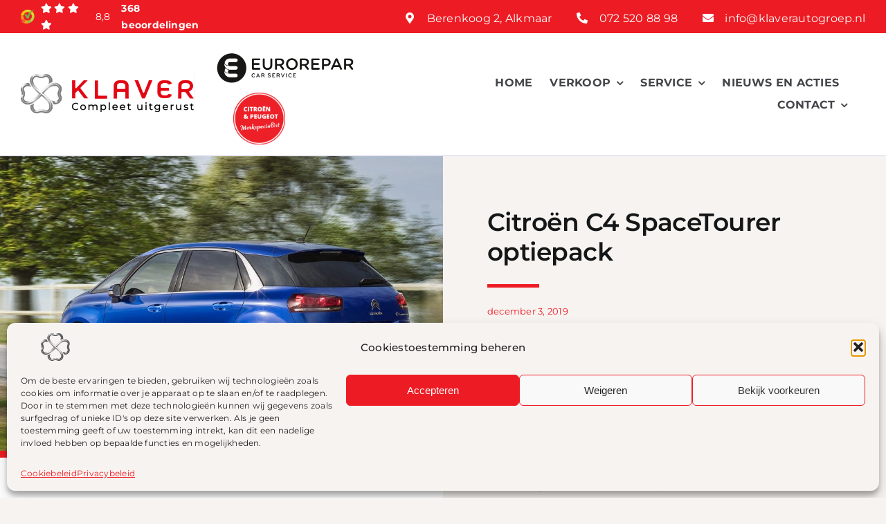

--- FILE ---
content_type: text/html; charset=UTF-8
request_url: https://klaverautogroep.nl/citroen-c4-spacetourer-optiepack/
body_size: 22754
content:
<!DOCTYPE html>
<html class="avada-html-layout-wide avada-html-header-position-top avada-is-100-percent-template" lang="nl-NL" prefix="og: http://ogp.me/ns# fb: http://ogp.me/ns/fb#">
<head>
	<meta http-equiv="X-UA-Compatible" content="IE=edge" />
	<meta http-equiv="Content-Type" content="text/html; charset=utf-8"/>
	<meta name="viewport" content="width=device-width, initial-scale=1" />
	<meta name='robots' content='index, follow, max-image-preview:large, max-snippet:-1, max-video-preview:-1' />

	<!-- This site is optimized with the Yoast SEO plugin v26.0 - https://yoast.com/wordpress/plugins/seo/ -->
	<title>Citroën C4 SpaceTourer optiepack - Klaver Auto &amp; Lease</title>
	<link rel="canonical" href="https://klaverautogroep.nl/citroen-c4-spacetourer-optiepack/" />
	<meta property="og:locale" content="nl_NL" />
	<meta property="og:type" content="article" />
	<meta property="og:title" content="Citroën C4 SpaceTourer optiepack - Klaver Auto &amp; Lease" />
	<meta property="og:description" content="Bij je nieuwe CitroÃ«n C4 SpaceTourer kun je het Pack Prestige bijbestellen met 1.000 euro voordeel. De actie geldt ook voor Business-uitvoeringen." />
	<meta property="og:url" content="https://klaverautogroep.nl/citroen-c4-spacetourer-optiepack/" />
	<meta property="og:site_name" content="Klaver Auto &amp; Lease" />
	<meta property="article:publisher" content="https://www.facebook.com/klaverautogroepalkmaar" />
	<meta property="article:published_time" content="2019-12-03T09:52:19+00:00" />
	<meta property="og:image" content="https://klaverautogroep.nl/wp-content/uploads/2020/05/citroen-c4-spacetourer-2018-298828-1024.jpg" />
	<meta property="og:image:width" content="1024" />
	<meta property="og:image:height" content="683" />
	<meta property="og:image:type" content="image/jpeg" />
	<meta name="author" content="i-motive" />
	<meta name="twitter:card" content="summary_large_image" />
	<meta name="twitter:label1" content="Geschreven door" />
	<meta name="twitter:data1" content="i-motive" />
	<meta name="twitter:label2" content="Geschatte leestijd" />
	<meta name="twitter:data2" content="1 minuut" />
	<script type="application/ld+json" class="yoast-schema-graph">{"@context":"https://schema.org","@graph":[{"@type":"Article","@id":"https://klaverautogroep.nl/citroen-c4-spacetourer-optiepack/#article","isPartOf":{"@id":"https://klaverautogroep.nl/citroen-c4-spacetourer-optiepack/"},"author":{"name":"i-motive","@id":"https://klaverautogroep.nl/#/schema/person/8daa237c6d62a50ba9e8eaf79c859479"},"headline":"Citroën C4 SpaceTourer optiepack","datePublished":"2019-12-03T09:52:19+00:00","mainEntityOfPage":{"@id":"https://klaverautogroep.nl/citroen-c4-spacetourer-optiepack/"},"wordCount":164,"commentCount":0,"publisher":{"@id":"https://klaverautogroep.nl/#organization"},"image":{"@id":"https://klaverautogroep.nl/citroen-c4-spacetourer-optiepack/#primaryimage"},"thumbnailUrl":"https://klaverautogroep.nl/wp-content/uploads/2020/05/citroen-c4-spacetourer-2018-298828-1024.jpg","keywords":["C4 SpaceTourer","Citroën","optievoordeel"],"articleSection":["Citroën acties"],"inLanguage":"nl-NL","potentialAction":[{"@type":"CommentAction","name":"Comment","target":["https://klaverautogroep.nl/citroen-c4-spacetourer-optiepack/#respond"]}]},{"@type":"WebPage","@id":"https://klaverautogroep.nl/citroen-c4-spacetourer-optiepack/","url":"https://klaverautogroep.nl/citroen-c4-spacetourer-optiepack/","name":"Citroën C4 SpaceTourer optiepack - Klaver Auto &amp; Lease","isPartOf":{"@id":"https://klaverautogroep.nl/#website"},"primaryImageOfPage":{"@id":"https://klaverautogroep.nl/citroen-c4-spacetourer-optiepack/#primaryimage"},"image":{"@id":"https://klaverautogroep.nl/citroen-c4-spacetourer-optiepack/#primaryimage"},"thumbnailUrl":"https://klaverautogroep.nl/wp-content/uploads/2020/05/citroen-c4-spacetourer-2018-298828-1024.jpg","datePublished":"2019-12-03T09:52:19+00:00","breadcrumb":{"@id":"https://klaverautogroep.nl/citroen-c4-spacetourer-optiepack/#breadcrumb"},"inLanguage":"nl-NL","potentialAction":[{"@type":"ReadAction","target":["https://klaverautogroep.nl/citroen-c4-spacetourer-optiepack/"]}]},{"@type":"ImageObject","inLanguage":"nl-NL","@id":"https://klaverautogroep.nl/citroen-c4-spacetourer-optiepack/#primaryimage","url":"https://klaverautogroep.nl/wp-content/uploads/2020/05/citroen-c4-spacetourer-2018-298828-1024.jpg","contentUrl":"https://klaverautogroep.nl/wp-content/uploads/2020/05/citroen-c4-spacetourer-2018-298828-1024.jpg","width":1024,"height":683},{"@type":"BreadcrumbList","@id":"https://klaverautogroep.nl/citroen-c4-spacetourer-optiepack/#breadcrumb","itemListElement":[{"@type":"ListItem","position":1,"name":"Home","item":"https://klaverautogroep.nl/"},{"@type":"ListItem","position":2,"name":"Citroën C4 SpaceTourer optiepack"}]},{"@type":"WebSite","@id":"https://klaverautogroep.nl/#website","url":"https://klaverautogroep.nl/","name":"Klaver Auto & Lease","description":"","publisher":{"@id":"https://klaverautogroep.nl/#organization"},"potentialAction":[{"@type":"SearchAction","target":{"@type":"EntryPoint","urlTemplate":"https://klaverautogroep.nl/?s={search_term_string}"},"query-input":{"@type":"PropertyValueSpecification","valueRequired":true,"valueName":"search_term_string"}}],"inLanguage":"nl-NL"},{"@type":"Organization","@id":"https://klaverautogroep.nl/#organization","name":"Klaver Auto & Lease","url":"https://klaverautogroep.nl/","logo":{"@type":"ImageObject","inLanguage":"nl-NL","@id":"https://klaverautogroep.nl/#/schema/logo/image/","url":"https://klaverautogroep.nl/wp-content/uploads/2025/02/Klaver-logo_1.svg","contentUrl":"https://klaverautogroep.nl/wp-content/uploads/2025/02/Klaver-logo_1.svg","width":395,"height":73,"caption":"Klaver Auto & Lease"},"image":{"@id":"https://klaverautogroep.nl/#/schema/logo/image/"},"sameAs":["https://www.facebook.com/klaverautogroepalkmaar","https://www.instagram.com/klaverautogroep/","https://www.youtube.com/channel/UCSquBMQm_V3KncifLqc9fLQ"]},{"@type":"Person","@id":"https://klaverautogroep.nl/#/schema/person/8daa237c6d62a50ba9e8eaf79c859479","name":"i-motive","image":{"@type":"ImageObject","inLanguage":"nl-NL","@id":"https://klaverautogroep.nl/#/schema/person/image/","url":"https://secure.gravatar.com/avatar/ba01d0f5318508e01010aa918e54bc23b1bd5df42e7fc69948c3102271a2599c?s=96&d=mm&r=g","contentUrl":"https://secure.gravatar.com/avatar/ba01d0f5318508e01010aa918e54bc23b1bd5df42e7fc69948c3102271a2599c?s=96&d=mm&r=g","caption":"i-motive"},"sameAs":["https://klaverautogroep.nl"],"url":"https://klaverautogroep.nl/author/i-motive/"}]}</script>
	<!-- / Yoast SEO plugin. -->


<link rel="alternate" type="application/rss+xml" title="Klaver Auto &amp; Lease &raquo; feed" href="https://klaverautogroep.nl/feed/" />
<link rel="alternate" type="application/rss+xml" title="Klaver Auto &amp; Lease &raquo; reacties feed" href="https://klaverautogroep.nl/comments/feed/" />
					<link rel="shortcut icon" href="https://klaverautogroep.nl/wp-content/uploads/2025/02/klaver-logo-fav.svg" type="image/x-icon" />
		
		
		
				<link rel="alternate" type="application/rss+xml" title="Klaver Auto &amp; Lease &raquo; Citroën C4 SpaceTourer optiepack reacties feed" href="https://klaverautogroep.nl/citroen-c4-spacetourer-optiepack/feed/" />
<link rel="alternate" title="oEmbed (JSON)" type="application/json+oembed" href="https://klaverautogroep.nl/wp-json/oembed/1.0/embed?url=https%3A%2F%2Fklaverautogroep.nl%2Fcitroen-c4-spacetourer-optiepack%2F" />
<link rel="alternate" title="oEmbed (XML)" type="text/xml+oembed" href="https://klaverautogroep.nl/wp-json/oembed/1.0/embed?url=https%3A%2F%2Fklaverautogroep.nl%2Fcitroen-c4-spacetourer-optiepack%2F&#038;format=xml" />
		<style>
			.lazyload,
			.lazyloading {
				max-width: 100%;
			}
		</style>
							<meta name="description" content="Op het Pack Prestige voor je nieuwe Citroën C4 SpaceTourer betaal je nu 1.000 euro minder. De actie geldt ook voor de Business-uitvoeringen.

CitroÃ«n biedt tijdelijk het Pack Prestige met korting aan. In plaats van 2.200 euro betaal je slechts 1.200 euro, de overige 1.000 euro aan opties krijg je van het merk cadeau. De"/>
				
		<meta property="og:locale" content="nl_NL"/>
		<meta property="og:type" content="article"/>
		<meta property="og:site_name" content="Klaver Auto &amp; Lease"/>
		<meta property="og:title" content="Citroën C4 SpaceTourer optiepack - Klaver Auto &amp; Lease"/>
				<meta property="og:description" content="Op het Pack Prestige voor je nieuwe Citroën C4 SpaceTourer betaal je nu 1.000 euro minder. De actie geldt ook voor de Business-uitvoeringen.

CitroÃ«n biedt tijdelijk het Pack Prestige met korting aan. In plaats van 2.200 euro betaal je slechts 1.200 euro, de overige 1.000 euro aan opties krijg je van het merk cadeau. De"/>
				<meta property="og:url" content="https://klaverautogroep.nl/citroen-c4-spacetourer-optiepack/"/>
										<meta property="article:published_time" content="2019-12-03T09:52:19+00:00"/>
											<meta name="author" content="i-motive"/>
								<meta property="og:image" content="https://klaverautogroep.nl/wp-content/uploads/2020/05/citroen-c4-spacetourer-2018-298828-1024.jpg"/>
		<meta property="og:image:width" content="1024"/>
		<meta property="og:image:height" content="683"/>
		<meta property="og:image:type" content="image/jpeg"/>
				<style id='wp-img-auto-sizes-contain-inline-css' type='text/css'>
img:is([sizes=auto i],[sizes^="auto," i]){contain-intrinsic-size:3000px 1500px}
/*# sourceURL=wp-img-auto-sizes-contain-inline-css */
</style>
<style id='wp-emoji-styles-inline-css' type='text/css'>

	img.wp-smiley, img.emoji {
		display: inline !important;
		border: none !important;
		box-shadow: none !important;
		height: 1em !important;
		width: 1em !important;
		margin: 0 0.07em !important;
		vertical-align: -0.1em !important;
		background: none !important;
		padding: 0 !important;
	}
/*# sourceURL=wp-emoji-styles-inline-css */
</style>
<style id='wp-block-library-inline-css' type='text/css'>
:root{--wp-block-synced-color:#7a00df;--wp-block-synced-color--rgb:122,0,223;--wp-bound-block-color:var(--wp-block-synced-color);--wp-editor-canvas-background:#ddd;--wp-admin-theme-color:#007cba;--wp-admin-theme-color--rgb:0,124,186;--wp-admin-theme-color-darker-10:#006ba1;--wp-admin-theme-color-darker-10--rgb:0,107,160.5;--wp-admin-theme-color-darker-20:#005a87;--wp-admin-theme-color-darker-20--rgb:0,90,135;--wp-admin-border-width-focus:2px}@media (min-resolution:192dpi){:root{--wp-admin-border-width-focus:1.5px}}.wp-element-button{cursor:pointer}:root .has-very-light-gray-background-color{background-color:#eee}:root .has-very-dark-gray-background-color{background-color:#313131}:root .has-very-light-gray-color{color:#eee}:root .has-very-dark-gray-color{color:#313131}:root .has-vivid-green-cyan-to-vivid-cyan-blue-gradient-background{background:linear-gradient(135deg,#00d084,#0693e3)}:root .has-purple-crush-gradient-background{background:linear-gradient(135deg,#34e2e4,#4721fb 50%,#ab1dfe)}:root .has-hazy-dawn-gradient-background{background:linear-gradient(135deg,#faaca8,#dad0ec)}:root .has-subdued-olive-gradient-background{background:linear-gradient(135deg,#fafae1,#67a671)}:root .has-atomic-cream-gradient-background{background:linear-gradient(135deg,#fdd79a,#004a59)}:root .has-nightshade-gradient-background{background:linear-gradient(135deg,#330968,#31cdcf)}:root .has-midnight-gradient-background{background:linear-gradient(135deg,#020381,#2874fc)}:root{--wp--preset--font-size--normal:16px;--wp--preset--font-size--huge:42px}.has-regular-font-size{font-size:1em}.has-larger-font-size{font-size:2.625em}.has-normal-font-size{font-size:var(--wp--preset--font-size--normal)}.has-huge-font-size{font-size:var(--wp--preset--font-size--huge)}.has-text-align-center{text-align:center}.has-text-align-left{text-align:left}.has-text-align-right{text-align:right}.has-fit-text{white-space:nowrap!important}#end-resizable-editor-section{display:none}.aligncenter{clear:both}.items-justified-left{justify-content:flex-start}.items-justified-center{justify-content:center}.items-justified-right{justify-content:flex-end}.items-justified-space-between{justify-content:space-between}.screen-reader-text{border:0;clip-path:inset(50%);height:1px;margin:-1px;overflow:hidden;padding:0;position:absolute;width:1px;word-wrap:normal!important}.screen-reader-text:focus{background-color:#ddd;clip-path:none;color:#444;display:block;font-size:1em;height:auto;left:5px;line-height:normal;padding:15px 23px 14px;text-decoration:none;top:5px;width:auto;z-index:100000}html :where(.has-border-color){border-style:solid}html :where([style*=border-top-color]){border-top-style:solid}html :where([style*=border-right-color]){border-right-style:solid}html :where([style*=border-bottom-color]){border-bottom-style:solid}html :where([style*=border-left-color]){border-left-style:solid}html :where([style*=border-width]){border-style:solid}html :where([style*=border-top-width]){border-top-style:solid}html :where([style*=border-right-width]){border-right-style:solid}html :where([style*=border-bottom-width]){border-bottom-style:solid}html :where([style*=border-left-width]){border-left-style:solid}html :where(img[class*=wp-image-]){height:auto;max-width:100%}:where(figure){margin:0 0 1em}html :where(.is-position-sticky){--wp-admin--admin-bar--position-offset:var(--wp-admin--admin-bar--height,0px)}@media screen and (max-width:600px){html :where(.is-position-sticky){--wp-admin--admin-bar--position-offset:0px}}

/*# sourceURL=wp-block-library-inline-css */
</style><style id='global-styles-inline-css' type='text/css'>
:root{--wp--preset--aspect-ratio--square: 1;--wp--preset--aspect-ratio--4-3: 4/3;--wp--preset--aspect-ratio--3-4: 3/4;--wp--preset--aspect-ratio--3-2: 3/2;--wp--preset--aspect-ratio--2-3: 2/3;--wp--preset--aspect-ratio--16-9: 16/9;--wp--preset--aspect-ratio--9-16: 9/16;--wp--preset--color--black: #000000;--wp--preset--color--cyan-bluish-gray: #abb8c3;--wp--preset--color--white: #ffffff;--wp--preset--color--pale-pink: #f78da7;--wp--preset--color--vivid-red: #cf2e2e;--wp--preset--color--luminous-vivid-orange: #ff6900;--wp--preset--color--luminous-vivid-amber: #fcb900;--wp--preset--color--light-green-cyan: #7bdcb5;--wp--preset--color--vivid-green-cyan: #00d084;--wp--preset--color--pale-cyan-blue: #8ed1fc;--wp--preset--color--vivid-cyan-blue: #0693e3;--wp--preset--color--vivid-purple: #9b51e0;--wp--preset--color--awb-color-1: #ffffff;--wp--preset--color--awb-color-2: #f9f9fb;--wp--preset--color--awb-color-3: #f7f3f0;--wp--preset--color--awb-color-4: #bc9f83;--wp--preset--color--awb-color-5: #ed1c24;--wp--preset--color--awb-color-6: #434549;--wp--preset--color--awb-color-7: #212326;--wp--preset--color--awb-color-8: #141617;--wp--preset--gradient--vivid-cyan-blue-to-vivid-purple: linear-gradient(135deg,rgb(6,147,227) 0%,rgb(155,81,224) 100%);--wp--preset--gradient--light-green-cyan-to-vivid-green-cyan: linear-gradient(135deg,rgb(122,220,180) 0%,rgb(0,208,130) 100%);--wp--preset--gradient--luminous-vivid-amber-to-luminous-vivid-orange: linear-gradient(135deg,rgb(252,185,0) 0%,rgb(255,105,0) 100%);--wp--preset--gradient--luminous-vivid-orange-to-vivid-red: linear-gradient(135deg,rgb(255,105,0) 0%,rgb(207,46,46) 100%);--wp--preset--gradient--very-light-gray-to-cyan-bluish-gray: linear-gradient(135deg,rgb(238,238,238) 0%,rgb(169,184,195) 100%);--wp--preset--gradient--cool-to-warm-spectrum: linear-gradient(135deg,rgb(74,234,220) 0%,rgb(151,120,209) 20%,rgb(207,42,186) 40%,rgb(238,44,130) 60%,rgb(251,105,98) 80%,rgb(254,248,76) 100%);--wp--preset--gradient--blush-light-purple: linear-gradient(135deg,rgb(255,206,236) 0%,rgb(152,150,240) 100%);--wp--preset--gradient--blush-bordeaux: linear-gradient(135deg,rgb(254,205,165) 0%,rgb(254,45,45) 50%,rgb(107,0,62) 100%);--wp--preset--gradient--luminous-dusk: linear-gradient(135deg,rgb(255,203,112) 0%,rgb(199,81,192) 50%,rgb(65,88,208) 100%);--wp--preset--gradient--pale-ocean: linear-gradient(135deg,rgb(255,245,203) 0%,rgb(182,227,212) 50%,rgb(51,167,181) 100%);--wp--preset--gradient--electric-grass: linear-gradient(135deg,rgb(202,248,128) 0%,rgb(113,206,126) 100%);--wp--preset--gradient--midnight: linear-gradient(135deg,rgb(2,3,129) 0%,rgb(40,116,252) 100%);--wp--preset--font-size--small: 12px;--wp--preset--font-size--medium: 20px;--wp--preset--font-size--large: 24px;--wp--preset--font-size--x-large: 42px;--wp--preset--font-size--normal: 16px;--wp--preset--font-size--xlarge: 32px;--wp--preset--font-size--huge: 48px;--wp--preset--spacing--20: 0.44rem;--wp--preset--spacing--30: 0.67rem;--wp--preset--spacing--40: 1rem;--wp--preset--spacing--50: 1.5rem;--wp--preset--spacing--60: 2.25rem;--wp--preset--spacing--70: 3.38rem;--wp--preset--spacing--80: 5.06rem;--wp--preset--shadow--natural: 6px 6px 9px rgba(0, 0, 0, 0.2);--wp--preset--shadow--deep: 12px 12px 50px rgba(0, 0, 0, 0.4);--wp--preset--shadow--sharp: 6px 6px 0px rgba(0, 0, 0, 0.2);--wp--preset--shadow--outlined: 6px 6px 0px -3px rgb(255, 255, 255), 6px 6px rgb(0, 0, 0);--wp--preset--shadow--crisp: 6px 6px 0px rgb(0, 0, 0);}:where(.is-layout-flex){gap: 0.5em;}:where(.is-layout-grid){gap: 0.5em;}body .is-layout-flex{display: flex;}.is-layout-flex{flex-wrap: wrap;align-items: center;}.is-layout-flex > :is(*, div){margin: 0;}body .is-layout-grid{display: grid;}.is-layout-grid > :is(*, div){margin: 0;}:where(.wp-block-columns.is-layout-flex){gap: 2em;}:where(.wp-block-columns.is-layout-grid){gap: 2em;}:where(.wp-block-post-template.is-layout-flex){gap: 1.25em;}:where(.wp-block-post-template.is-layout-grid){gap: 1.25em;}.has-black-color{color: var(--wp--preset--color--black) !important;}.has-cyan-bluish-gray-color{color: var(--wp--preset--color--cyan-bluish-gray) !important;}.has-white-color{color: var(--wp--preset--color--white) !important;}.has-pale-pink-color{color: var(--wp--preset--color--pale-pink) !important;}.has-vivid-red-color{color: var(--wp--preset--color--vivid-red) !important;}.has-luminous-vivid-orange-color{color: var(--wp--preset--color--luminous-vivid-orange) !important;}.has-luminous-vivid-amber-color{color: var(--wp--preset--color--luminous-vivid-amber) !important;}.has-light-green-cyan-color{color: var(--wp--preset--color--light-green-cyan) !important;}.has-vivid-green-cyan-color{color: var(--wp--preset--color--vivid-green-cyan) !important;}.has-pale-cyan-blue-color{color: var(--wp--preset--color--pale-cyan-blue) !important;}.has-vivid-cyan-blue-color{color: var(--wp--preset--color--vivid-cyan-blue) !important;}.has-vivid-purple-color{color: var(--wp--preset--color--vivid-purple) !important;}.has-black-background-color{background-color: var(--wp--preset--color--black) !important;}.has-cyan-bluish-gray-background-color{background-color: var(--wp--preset--color--cyan-bluish-gray) !important;}.has-white-background-color{background-color: var(--wp--preset--color--white) !important;}.has-pale-pink-background-color{background-color: var(--wp--preset--color--pale-pink) !important;}.has-vivid-red-background-color{background-color: var(--wp--preset--color--vivid-red) !important;}.has-luminous-vivid-orange-background-color{background-color: var(--wp--preset--color--luminous-vivid-orange) !important;}.has-luminous-vivid-amber-background-color{background-color: var(--wp--preset--color--luminous-vivid-amber) !important;}.has-light-green-cyan-background-color{background-color: var(--wp--preset--color--light-green-cyan) !important;}.has-vivid-green-cyan-background-color{background-color: var(--wp--preset--color--vivid-green-cyan) !important;}.has-pale-cyan-blue-background-color{background-color: var(--wp--preset--color--pale-cyan-blue) !important;}.has-vivid-cyan-blue-background-color{background-color: var(--wp--preset--color--vivid-cyan-blue) !important;}.has-vivid-purple-background-color{background-color: var(--wp--preset--color--vivid-purple) !important;}.has-black-border-color{border-color: var(--wp--preset--color--black) !important;}.has-cyan-bluish-gray-border-color{border-color: var(--wp--preset--color--cyan-bluish-gray) !important;}.has-white-border-color{border-color: var(--wp--preset--color--white) !important;}.has-pale-pink-border-color{border-color: var(--wp--preset--color--pale-pink) !important;}.has-vivid-red-border-color{border-color: var(--wp--preset--color--vivid-red) !important;}.has-luminous-vivid-orange-border-color{border-color: var(--wp--preset--color--luminous-vivid-orange) !important;}.has-luminous-vivid-amber-border-color{border-color: var(--wp--preset--color--luminous-vivid-amber) !important;}.has-light-green-cyan-border-color{border-color: var(--wp--preset--color--light-green-cyan) !important;}.has-vivid-green-cyan-border-color{border-color: var(--wp--preset--color--vivid-green-cyan) !important;}.has-pale-cyan-blue-border-color{border-color: var(--wp--preset--color--pale-cyan-blue) !important;}.has-vivid-cyan-blue-border-color{border-color: var(--wp--preset--color--vivid-cyan-blue) !important;}.has-vivid-purple-border-color{border-color: var(--wp--preset--color--vivid-purple) !important;}.has-vivid-cyan-blue-to-vivid-purple-gradient-background{background: var(--wp--preset--gradient--vivid-cyan-blue-to-vivid-purple) !important;}.has-light-green-cyan-to-vivid-green-cyan-gradient-background{background: var(--wp--preset--gradient--light-green-cyan-to-vivid-green-cyan) !important;}.has-luminous-vivid-amber-to-luminous-vivid-orange-gradient-background{background: var(--wp--preset--gradient--luminous-vivid-amber-to-luminous-vivid-orange) !important;}.has-luminous-vivid-orange-to-vivid-red-gradient-background{background: var(--wp--preset--gradient--luminous-vivid-orange-to-vivid-red) !important;}.has-very-light-gray-to-cyan-bluish-gray-gradient-background{background: var(--wp--preset--gradient--very-light-gray-to-cyan-bluish-gray) !important;}.has-cool-to-warm-spectrum-gradient-background{background: var(--wp--preset--gradient--cool-to-warm-spectrum) !important;}.has-blush-light-purple-gradient-background{background: var(--wp--preset--gradient--blush-light-purple) !important;}.has-blush-bordeaux-gradient-background{background: var(--wp--preset--gradient--blush-bordeaux) !important;}.has-luminous-dusk-gradient-background{background: var(--wp--preset--gradient--luminous-dusk) !important;}.has-pale-ocean-gradient-background{background: var(--wp--preset--gradient--pale-ocean) !important;}.has-electric-grass-gradient-background{background: var(--wp--preset--gradient--electric-grass) !important;}.has-midnight-gradient-background{background: var(--wp--preset--gradient--midnight) !important;}.has-small-font-size{font-size: var(--wp--preset--font-size--small) !important;}.has-medium-font-size{font-size: var(--wp--preset--font-size--medium) !important;}.has-large-font-size{font-size: var(--wp--preset--font-size--large) !important;}.has-x-large-font-size{font-size: var(--wp--preset--font-size--x-large) !important;}
/*# sourceURL=global-styles-inline-css */
</style>

<style id='classic-theme-styles-inline-css' type='text/css'>
/*! This file is auto-generated */
.wp-block-button__link{color:#fff;background-color:#32373c;border-radius:9999px;box-shadow:none;text-decoration:none;padding:calc(.667em + 2px) calc(1.333em + 2px);font-size:1.125em}.wp-block-file__button{background:#32373c;color:#fff;text-decoration:none}
/*# sourceURL=/wp-includes/css/classic-themes.min.css */
</style>
<link rel='stylesheet' id='cmplz-general-css' href='https://klaverautogroep.nl/wp-content/plugins/complianz-gdpr/assets/css/cookieblocker.min.css?ver=1759333209' type='text/css' media='all' />
<link rel='stylesheet' id='child-style-css' href='https://klaverautogroep.nl/wp-content/themes/Avada-Child-Theme/style.css?ver=6.9' type='text/css' media='all' />
<link rel='stylesheet' id='fusion-dynamic-css-css' href='https://klaverautogroep.nl/wp-content/uploads/fusion-styles/b9034f13a02c2a5fef81cef785367764.min.css?ver=3.13.3' type='text/css' media='all' />
<script type="text/javascript" src="https://klaverautogroep.nl/wp-includes/js/jquery/jquery.min.js?ver=3.7.1" id="jquery-core-js"></script>
<script type="text/javascript" src="https://klaverautogroep.nl/wp-includes/js/jquery/jquery-migrate.min.js?ver=3.4.1" id="jquery-migrate-js"></script>
<link rel="https://api.w.org/" href="https://klaverautogroep.nl/wp-json/" /><link rel="alternate" title="JSON" type="application/json" href="https://klaverautogroep.nl/wp-json/wp/v2/posts/492" /><link rel="EditURI" type="application/rsd+xml" title="RSD" href="https://klaverautogroep.nl/xmlrpc.php?rsd" />
<meta name="generator" content="WordPress 6.9" />
<link rel='shortlink' href='https://klaverautogroep.nl/?p=492' />
	
	<style type="text/css">
	
	body #imot .button--primary, 
	body .imot .button--primary {
		background-color: #ed1c24;
		border-color: #d61a21;
	}
	
	body #imot .button--primary:hover, 
	body .imot .button--primary:hover {
		background-color: #e21b23;
		border-color: #ca181f;
	}
	
	body #imot .rangeSlider .noUi-connect, 
	body .imot .rangeSlider .noUi-connect {
		background-color: #ed1c24	}
	
	body #imot .rangeSlider .noUi-handle,
	body .imot .rangeSlider .noUi-handle {
		background-color: #ed1c24;
		border-color: #d61a21;
	}
	
	body #imot .form-checkbox__input:checked+.form-checkbox__label:before,
	body .imot .form-checkbox__input:checked+.form-checkbox__label:before  {
		background-color: #ed1c24;
		border-color: #d61a21;
	}
	
	body #imot .form-checkbox__input:checked+.form-checkbox__label:hover:before,
	body .imot .form-checkbox__input:checked+.form-checkbox__label:hover:before {
		border-color: #d61a21;
	}
	
	body #imot .form-radio__input:checked+.form-radio__label:before,
	body .imot .form-radio__input:checked+.form-radio__label:before {
		border-color: #d61a21;
		background-image: url('[data-uri]');
	}
	
	body #imot .progressBar__step.-active::after,
	body #imot .progressBar__step.-passed::after,
	body .imot .progressBar__step.-active::after,
	body .imot .progressBar__step.-passed::after,
	body #imot .progressBar__step.-active:before,
	body #imot .progressBar__step.-passed:before,
	body .imot .progressBar__step.-active:before,
	body .imot .progressBar__step.-passed:before {
		background-color: #d61a21;
	}
	body .imot .detail__warrantyListCustom__link,
	body #imot .detail__warrantyListCustom__link {
		color: #ed1c24;
	}
	</style>
	
				<style>.cmplz-hidden {
					display: none !important;
				}</style>		<script>
			document.documentElement.className = document.documentElement.className.replace('no-js', 'js');
		</script>
				<style>
			.no-js img.lazyload {
				display: none;
			}

			figure.wp-block-image img.lazyloading {
				min-width: 150px;
			}

			.lazyload,
			.lazyloading {
				--smush-placeholder-width: 100px;
				--smush-placeholder-aspect-ratio: 1/1;
				width: var(--smush-image-width, var(--smush-placeholder-width)) !important;
				aspect-ratio: var(--smush-image-aspect-ratio, var(--smush-placeholder-aspect-ratio)) !important;
			}

						.lazyload, .lazyloading {
				opacity: 0;
			}

			.lazyloaded {
				opacity: 1;
				transition: opacity 400ms;
				transition-delay: 0ms;
			}

					</style>
		<link rel="preload" href="https://klaverautogroep.nl/wp-content/themes/Avada/includes/lib/assets/fonts/icomoon/awb-icons.woff" as="font" type="font/woff" crossorigin><link rel="preload" href="//klaverautogroep.nl/wp-content/themes/Avada/includes/lib/assets/fonts/fontawesome/webfonts/fa-brands-400.woff2" as="font" type="font/woff2" crossorigin><link rel="preload" href="//klaverautogroep.nl/wp-content/themes/Avada/includes/lib/assets/fonts/fontawesome/webfonts/fa-regular-400.woff2" as="font" type="font/woff2" crossorigin><link rel="preload" href="//klaverautogroep.nl/wp-content/themes/Avada/includes/lib/assets/fonts/fontawesome/webfonts/fa-solid-900.woff2" as="font" type="font/woff2" crossorigin><style type="text/css" id="css-fb-visibility">@media screen and (max-width: 640px){.fusion-no-small-visibility{display:none !important;}body .sm-text-align-center{text-align:center !important;}body .sm-text-align-left{text-align:left !important;}body .sm-text-align-right{text-align:right !important;}body .sm-flex-align-center{justify-content:center !important;}body .sm-flex-align-flex-start{justify-content:flex-start !important;}body .sm-flex-align-flex-end{justify-content:flex-end !important;}body .sm-mx-auto{margin-left:auto !important;margin-right:auto !important;}body .sm-ml-auto{margin-left:auto !important;}body .sm-mr-auto{margin-right:auto !important;}body .fusion-absolute-position-small{position:absolute;top:auto;width:100%;}.awb-sticky.awb-sticky-small{ position: sticky; top: var(--awb-sticky-offset,0); }}@media screen and (min-width: 641px) and (max-width: 1024px){.fusion-no-medium-visibility{display:none !important;}body .md-text-align-center{text-align:center !important;}body .md-text-align-left{text-align:left !important;}body .md-text-align-right{text-align:right !important;}body .md-flex-align-center{justify-content:center !important;}body .md-flex-align-flex-start{justify-content:flex-start !important;}body .md-flex-align-flex-end{justify-content:flex-end !important;}body .md-mx-auto{margin-left:auto !important;margin-right:auto !important;}body .md-ml-auto{margin-left:auto !important;}body .md-mr-auto{margin-right:auto !important;}body .fusion-absolute-position-medium{position:absolute;top:auto;width:100%;}.awb-sticky.awb-sticky-medium{ position: sticky; top: var(--awb-sticky-offset,0); }}@media screen and (min-width: 1025px){.fusion-no-large-visibility{display:none !important;}body .lg-text-align-center{text-align:center !important;}body .lg-text-align-left{text-align:left !important;}body .lg-text-align-right{text-align:right !important;}body .lg-flex-align-center{justify-content:center !important;}body .lg-flex-align-flex-start{justify-content:flex-start !important;}body .lg-flex-align-flex-end{justify-content:flex-end !important;}body .lg-mx-auto{margin-left:auto !important;margin-right:auto !important;}body .lg-ml-auto{margin-left:auto !important;}body .lg-mr-auto{margin-right:auto !important;}body .fusion-absolute-position-large{position:absolute;top:auto;width:100%;}.awb-sticky.awb-sticky-large{ position: sticky; top: var(--awb-sticky-offset,0); }}</style>		<script type="text/javascript">
			var doc = document.documentElement;
			doc.setAttribute( 'data-useragent', navigator.userAgent );
		</script>
		<style type="text/css" id="fusion-builder-template-header-css">.fusion-li-item-content {
  font-family: "Montserrat"
}</style><style type="text/css" id="fusion-builder-template-content-css">.highlighted-image span,
.highlighted-image span>img {
    width: 100%;
}</style><style type="text/css" id="fusion-builder-template-footer-css">.sticky-footer {
    position: fixed;
    bottom: 0;
    width: 100%;
}

.sticky-footer p {
    margin: 0;
}</style>
	<script src="https://app.weply.chat/widget/62c259bc7ce85c07822f23e1a8a1f6b3" async></script>

<!-- Google Tag Manager -->
<script>
(function(w,d,s,l,i){
    w[l]=w[l]||[];
    w[l].push({'gtm.start': new Date().getTime(), event:'gtm.js'});
    var f=d.getElementsByTagName(s)[0],
        j=d.createElement(s),
        dl=l!='dataLayer'?'&l='+l:'';
    j.async=true;
    j.src='https://www.googletagmanager.com/gtm.js?id='+i+dl;
    f.parentNode.insertBefore(j,f);
})(window,document,'script','dataLayer','GTM-NWJ8M95');
</script>
<!-- Einde Google Tag Manager --></head>

<body data-cmplz=1 class="wp-singular post-template-default single single-post postid-492 single-format-standard wp-theme-Avada wp-child-theme-Avada-Child-Theme awb-no-sidebars fusion-image-hovers fusion-pagination-sizing fusion-button_type-flat fusion-button_span-no fusion-button_gradient-linear avada-image-rollover-circle-yes avada-image-rollover-yes avada-image-rollover-direction-left fusion-body ltr fusion-sticky-header no-tablet-sticky-header no-mobile-sticky-header no-mobile-slidingbar no-mobile-totop avada-has-rev-slider-styles fusion-disable-outline fusion-sub-menu-fade mobile-logo-pos-left layout-wide-mode avada-has-boxed-modal-shadow-none layout-scroll-offset-full avada-has-zero-margin-offset-top fusion-top-header menu-text-align-center mobile-menu-design-classic fusion-show-pagination-text fusion-header-layout-v3 avada-responsive avada-footer-fx-none avada-menu-highlight-style-bar fusion-search-form-clean fusion-main-menu-search-overlay fusion-avatar-circle avada-dropdown-styles avada-blog-layout-large avada-blog-archive-layout-large avada-header-shadow-no avada-menu-icon-position-left avada-has-megamenu-shadow avada-has-mobile-menu-search avada-has-main-nav-search-icon avada-has-breadcrumb-mobile-hidden avada-has-titlebar-hide avada-header-border-color-full-transparent avada-has-pagination-width_height avada-flyout-menu-direction-fade avada-ec-views-v1" data-awb-post-id="492">
	<!-- Google Tag Manager (noscript) -->
<noscript>
    <iframe data-src="https://www.googletagmanager.com/ns.html?id=GTM-NWJ8M95"
    height="0" width="0" style="display:none;visibility:hidden" src="[data-uri]" class="lazyload" data-load-mode="1"></iframe>
</noscript>
<!-- Einde Google Tag Manager (noscript) -->	<a class="skip-link screen-reader-text" href="#content">Skip to content</a>

	<div id="boxed-wrapper">
		
		<div id="wrapper" class="fusion-wrapper">
			<div id="home" style="position:relative;top:-1px;"></div>
												<div class="fusion-tb-header"><div class="fusion-fullwidth fullwidth-box fusion-builder-row-1 fusion-flex-container has-pattern-background has-mask-background nonhundred-percent-fullwidth non-hundred-percent-height-scrolling fusion-no-small-visibility" style="--link_hover_color: hsla(var(--awb-color1-h),var(--awb-color1-s),var(--awb-color1-l),calc(var(--awb-color1-a) - 20%));--link_color: var(--awb-color1);--awb-border-radius-top-left:0px;--awb-border-radius-top-right:0px;--awb-border-radius-bottom-right:0px;--awb-border-radius-bottom-left:0px;--awb-background-color:#ed1c24;--awb-flex-wrap:wrap;" ><div class="fusion-builder-row fusion-row fusion-flex-align-items-center fusion-flex-content-wrap" style="max-width:1456px;margin-left: calc(-4% / 2 );margin-right: calc(-4% / 2 );"><div class="fusion-layout-column fusion_builder_column fusion-builder-column-0 fusion_builder_column_1_4 1_4 fusion-flex-column" style="--awb-bg-size:cover;--awb-width-large:25%;--awb-margin-top-large:0px;--awb-spacing-right-large:7.68%;--awb-margin-bottom-large:0px;--awb-spacing-left-large:7.68%;--awb-width-medium:25%;--awb-order-medium:0;--awb-spacing-right-medium:7.68%;--awb-spacing-left-medium:7.68%;--awb-width-small:100%;--awb-order-small:0;--awb-spacing-right-small:1.92%;--awb-spacing-left-small:1.92%;"><div class="fusion-column-wrapper fusion-column-has-shadow fusion-flex-justify-content-flex-start fusion-content-layout-column"><div class="fusion-text fusion-text-1"><style>.review-rating-wrapper{display:flex;align-items:center;flex-direction:column;} .review-rating-count a{font-weight: bold;} .review-rating-logo{display:flex;align-items:center;justify-content:center;} .awb-stars-rating{margin-left: 0.5rem;}@media screen and (min-width: 540px) { .review-rating-wrapper{display:inline-flex;flex-direction: row;} }</style><div class="review-rating-wrapper" style="font-size:14px; color:#ffffff;"><div class="review-rating-logo" style="height:24px;width:24px;">
						<svg xmlns="http://www.w3.org/2000/svg" viewBox="0 0 100 100.59" style="width:20px;height:20px;"><defs><style>.cls-7{fill:#f7a521}</style></defs><path d="m26.72 5.45 8.15 15.2a30.835 30.835 0 0 0-15.82 21.91L.92 39.42a48.676 48.676 0 0 1 25.8-33.97Z" style="fill:#fecb09"/><path d="M0 48.88c0-3.18.3-6.35.92-9.46l18.13 3.15c-.71 4.1-.58 8.3.36 12.35L1.12 59.23C.37 55.83 0 52.36 0 48.88Z" style="fill:#f39023"/><path d="M23.46 64.49 7.51 74.71a48.176 48.176 0 0 1-6.39-15.48l18.29-4.31c.8 3.4 2.17 6.63 4.05 9.57Z" class="cls-7"/><path d="M35.43 75.33 23.71 98.34A78.076 78.076 0 0 1 0 87.92s7.4-1.53 15.46-3.62a49.046 49.046 0 0 1-7.95-9.59l15.95-10.22c2.96 4.61 7.09 8.35 11.97 10.85Z" style="fill:#ec6727"/><path d="M49.43 78.69v21.45c-8.61.97-17.33.36-25.73-1.79l11.72-23.01c4.34 2.21 9.14 3.36 14 3.35Z" class="cls-7"/><path d="m65.42 74.22 10 16.49c-7.79 5.17-16.7 8.4-25.99 9.42V78.68c5.64 0 11.17-1.54 15.99-4.46Z" style="fill:#8ec044"/><path d="M80.27 47.85c0-1.94-.18-3.87-.54-5.77l17.92-3.42a49.033 49.033 0 0 1-7.83 37.77 54.518 54.518 0 0 1-14.4 14.29l-10-16.49a30.821 30.821 0 0 0 14.85-26.38Z" style="fill:#bed137"/><path d="m23.9 32.17 21.23 32.48H57.9c1.34-7.37 3.25-14.62 5.7-21.69C68.23 29.61 76.63 13.81 100 4.11c0 0-34.89-3.16-51.58 41.21L40.2 32.17H23.89Z" style="fill:#67b547"/><path d="M83.97 13.26a49.741 49.741 0 0 1 13.68 25.4l-17.92 3.42a30.695 30.695 0 0 0-8.12-15.65c3.38-5.02 7.55-9.47 12.36-13.16Zm-34.54 3.75c4.84 0 9.62 1.13 13.93 3.32A52.39 52.39 0 0 1 78.87 8.82c-.99-.75-2-1.47-3.06-2.17C67.83 1.41 56.47 0 49.75 0c-8-.03-15.89 1.84-23.02 5.45l8.15 15.2c4.48-2.4 9.48-3.66 14.57-3.65Z" style="fill:#dfde2a"/></svg>
	</div><div class="awb-stars-rating" style="margin-left:0.5rem;"><div class="awb-stars-rating-icons-wrapper" style="font-size:14px;"><i class="fa-star fas awb-stars-rating-filled-icon" style="color: #ffffff"></i><i class="fa-star fas awb-stars-rating-filled-icon" style="color: #ffffff"></i><i class="fa-star fas awb-stars-rating-filled-icon" style="color: #ffffff"></i><i class="fa-star fas awb-stars-rating-filled-icon" style="color: #ffffff"></i></div></div><div class="review-rating-rating" style="margin-left:0.5rem;">8,8</div><div class="review-rating-count" style="margin-left:1rem;"><a href="https://www.klantenvertellen.nl/reviews/1052157/auto-klaver-5-bv" target="_blank" style="color:#ffffff">368 beoordelingen</a></div></div>
</div></div></div><div class="fusion-layout-column fusion_builder_column fusion-builder-column-1 fusion_builder_column_3_4 3_4 fusion-flex-column" style="--awb-bg-size:cover;--awb-width-large:75%;--awb-margin-top-large:0px;--awb-spacing-right-large:2.56%;--awb-margin-bottom-large:0px;--awb-spacing-left-large:2.56%;--awb-width-medium:75%;--awb-order-medium:0;--awb-spacing-right-medium:2.56%;--awb-spacing-left-medium:2.56%;--awb-width-small:100%;--awb-order-small:0;--awb-spacing-right-small:1.92%;--awb-spacing-left-small:1.92%;"><div class="fusion-column-wrapper fusion-column-has-shadow fusion-flex-justify-content-flex-end fusion-content-layout-row"><ul style="--awb-item-padding-right:30px;--awb-textcolor:var(--awb-color1);--awb-line-height:27.2px;--awb-icon-width:27.2px;--awb-icon-height:27.2px;--awb-icon-margin:11.2px;--awb-content-margin:38.4px;" class="fusion-checklist fusion-checklist-1 fusion-checklist-default type-icons"><li class="fusion-li-item" style=""><span class="icon-wrapper circle-no"><i class="fusion-li-icon fa-map-marker-alt fas" aria-hidden="true"></i></span><div class="fusion-li-item-content">Berenkoog 2, Alkmaar</div></li></ul><ul style="--awb-item-padding-right:30px;--awb-textcolor:var(--awb-color1);--awb-line-height:27.2px;--awb-icon-width:27.2px;--awb-icon-height:27.2px;--awb-icon-margin:11.2px;--awb-content-margin:38.4px;" class="fusion-checklist fusion-checklist-2 fusion-checklist-default type-icons"><li class="fusion-li-item" style=""><span class="icon-wrapper circle-no"><i class="fusion-li-icon fa-phone-alt fas" aria-hidden="true"></i></span><div class="fusion-li-item-content"><a href="tel:072 520 88 98 (algemeen)">072 520 88 98</a></div></li></ul><ul style="--awb-textcolor:var(--awb-color1);--awb-line-height:27.2px;--awb-icon-width:27.2px;--awb-icon-height:27.2px;--awb-icon-margin:11.2px;--awb-content-margin:38.4px;" class="fusion-checklist fusion-checklist-3 fusion-checklist-default type-icons"><li class="fusion-li-item" style=""><span class="icon-wrapper circle-no"><i class="fusion-li-icon fa-envelope fas" aria-hidden="true"></i></span><div class="fusion-li-item-content">
<p><a href="mailto:info@klaverautogroep.nl">info@klaverautogroep.nl</a></p>
</div></li></ul></div></div></div></div><div class="fusion-fullwidth fullwidth-box fusion-builder-row-2 fusion-flex-container has-pattern-background has-mask-background nonhundred-percent-fullwidth non-hundred-percent-height-scrolling fusion-custom-z-index" style="--awb-border-sizes-bottom:2px;--awb-border-color:#e8e8f4;--awb-border-radius-top-left:0px;--awb-border-radius-top-right:0px;--awb-border-radius-bottom-right:0px;--awb-border-radius-bottom-left:0px;--awb-z-index:9999999;--awb-padding-top:15px;--awb-padding-bottom:15px;--awb-flex-wrap:wrap;" ><div class="fusion-builder-row fusion-row fusion-flex-align-items-center fusion-flex-content-wrap" style="max-width:1456px;margin-left: calc(-4% / 2 );margin-right: calc(-4% / 2 );"><div class="fusion-layout-column fusion_builder_column fusion-builder-column-2 fusion-flex-column" style="--awb-bg-size:cover;--awb-border-color:var(--awb-color2);--awb-border-right:2px;--awb-border-style:solid;--awb-width-large:23%;--awb-margin-top-large:0px;--awb-spacing-right-large:15px;--awb-margin-bottom-large:0px;--awb-spacing-left-large:8.3478260869565%;--awb-width-medium:23%;--awb-order-medium:0;--awb-spacing-right-medium:15px;--awb-spacing-left-medium:8.3478260869565%;--awb-width-small:50%;--awb-order-small:0;--awb-spacing-right-small:15px;--awb-spacing-left-small:3.84%;"><div class="fusion-column-wrapper fusion-column-has-shadow fusion-flex-justify-content-flex-start fusion-content-layout-column"><div class="fusion-image-element " style="--awb-max-width:250px;--awb-caption-title-font-family:var(--h2_typography-font-family);--awb-caption-title-font-weight:var(--h2_typography-font-weight);--awb-caption-title-font-style:var(--h2_typography-font-style);--awb-caption-title-size:var(--h2_typography-font-size);--awb-caption-title-transform:var(--h2_typography-text-transform);--awb-caption-title-line-height:var(--h2_typography-line-height);--awb-caption-title-letter-spacing:var(--h2_typography-letter-spacing);"><span class=" fusion-imageframe imageframe-none imageframe-1 hover-type-none"><a class="fusion-no-lightbox" href="https://klaverautogroep.nl" target="_self" aria-label="Klaver logo web"><img fetchpriority="high" decoding="async" width="1119" height="255" alt="Klaver logo web" src="https://klaverautogroep.nl/wp-content/uploads/2025/03/Klaver-logo-web.png" class="img-responsive wp-image-11799" srcset="https://klaverautogroep.nl/wp-content/uploads/2025/03/Klaver-logo-web-200x46.png 200w, https://klaverautogroep.nl/wp-content/uploads/2025/03/Klaver-logo-web-400x91.png 400w, https://klaverautogroep.nl/wp-content/uploads/2025/03/Klaver-logo-web-600x137.png 600w, https://klaverautogroep.nl/wp-content/uploads/2025/03/Klaver-logo-web-800x182.png 800w, https://klaverautogroep.nl/wp-content/uploads/2025/03/Klaver-logo-web.png 1119w" sizes="(max-width: 640px) 100vw, 400px" /></a></span></div></div></div><div class="fusion-layout-column fusion_builder_column fusion-builder-column-3 fusion_builder_column_1_4 1_4 fusion-flex-column fusion-flex-align-self-center fusion-no-small-visibility" style="--awb-bg-size:cover;--awb-width-large:25%;--awb-margin-top-large:0px;--awb-spacing-right-large:7.68%;--awb-margin-bottom-large:0px;--awb-spacing-left-large:15px;--awb-width-medium:25%;--awb-order-medium:0;--awb-spacing-right-medium:7.68%;--awb-spacing-left-medium:15px;--awb-width-small:50%;--awb-order-small:0;--awb-spacing-right-small:3.84%;--awb-spacing-left-small:15px;"><div class="fusion-column-wrapper fusion-column-has-shadow fusion-flex-justify-content-flex-start fusion-content-layout-row fusion-flex-align-items-center"><div class="fusion-image-element " style="--awb-max-width:200px;--awb-caption-title-font-family:var(--h2_typography-font-family);--awb-caption-title-font-weight:var(--h2_typography-font-weight);--awb-caption-title-font-style:var(--h2_typography-font-style);--awb-caption-title-size:var(--h2_typography-font-size);--awb-caption-title-transform:var(--h2_typography-text-transform);--awb-caption-title-line-height:var(--h2_typography-line-height);--awb-caption-title-letter-spacing:var(--h2_typography-letter-spacing);"><span class=" fusion-imageframe imageframe-none imageframe-2 hover-type-none"><img decoding="async" width="1401" height="495" alt="Eurorepar Car Service Logo" title="Eurorepar Car Service Logo" data-src="https://klaverautogroep.nl/wp-content/uploads/2025/02/logo-eurorepar-h4.png" class="img-responsive wp-image-210 lazyload" data-srcset="https://klaverautogroep.nl/wp-content/uploads/2025/02/logo-eurorepar-h4-200x71.png 200w, https://klaverautogroep.nl/wp-content/uploads/2025/02/logo-eurorepar-h4-400x141.png 400w, https://klaverautogroep.nl/wp-content/uploads/2025/02/logo-eurorepar-h4-600x212.png 600w, https://klaverautogroep.nl/wp-content/uploads/2025/02/logo-eurorepar-h4-800x283.png 800w, https://klaverautogroep.nl/wp-content/uploads/2025/02/logo-eurorepar-h4-1200x424.png 1200w, https://klaverautogroep.nl/wp-content/uploads/2025/02/logo-eurorepar-h4.png 1401w" data-sizes="(max-width: 640px) 100vw, 400px" src="[data-uri]" style="--smush-placeholder-width: 1401px; --smush-placeholder-aspect-ratio: 1401/495;" /></span></div><div class="fusion-image-element " style="--awb-margin-left:25px;--awb-max-width:75px;--awb-caption-title-font-family:var(--h2_typography-font-family);--awb-caption-title-font-weight:var(--h2_typography-font-weight);--awb-caption-title-font-style:var(--h2_typography-font-style);--awb-caption-title-size:var(--h2_typography-font-size);--awb-caption-title-transform:var(--h2_typography-text-transform);--awb-caption-title-line-height:var(--h2_typography-line-height);--awb-caption-title-letter-spacing:var(--h2_typography-letter-spacing);"><span class=" fusion-imageframe imageframe-none imageframe-3 hover-type-none"><img decoding="async" width="377" height="377" title="merkspecialist-1" data-src="https://klaverautogroep.nl/wp-content/uploads/2025/03/merkspecialist-1.png" alt class="img-responsive wp-image-11781 lazyload" data-srcset="https://klaverautogroep.nl/wp-content/uploads/2025/03/merkspecialist-1-200x200.png 200w, https://klaverautogroep.nl/wp-content/uploads/2025/03/merkspecialist-1.png 377w" data-sizes="(max-width: 640px) 100vw, 377px" src="[data-uri]" style="--smush-placeholder-width: 377px; --smush-placeholder-aspect-ratio: 377/377;" /></span></div></div></div><div class="fusion-layout-column fusion_builder_column fusion-builder-column-4 fusion_builder_column_1_2 1_2 fusion-flex-column" style="--awb-bg-size:cover;--awb-width-large:50%;--awb-margin-top-large:0px;--awb-spacing-right-large:3.84%;--awb-margin-bottom-large:0px;--awb-spacing-left-large:3.84%;--awb-width-medium:50%;--awb-order-medium:0;--awb-spacing-right-medium:3.84%;--awb-spacing-left-medium:3.84%;--awb-width-small:50%;--awb-order-small:0;--awb-spacing-right-small:3.84%;--awb-spacing-left-small:3.84%;"><div class="fusion-column-wrapper fusion-column-has-shadow fusion-flex-justify-content-flex-start fusion-content-layout-column"><nav class="awb-menu awb-menu_row awb-menu_em-hover mobile-mode-collapse-to-button awb-menu_icons-left awb-menu_dc-yes mobile-trigger-fullwidth-off awb-menu_mobile-toggle awb-menu_indent-left mobile-size-full-absolute loading mega-menu-loading awb-menu_desktop awb-menu_dropdown awb-menu_expand-right awb-menu_transition-fade" style="--awb-text-transform:uppercase;--awb-gap:25px;--awb-justify-content:flex-end;--awb-color:var(--awb-color6);--awb-active-color:var(--awb-color4);--awb-active-border-bottom:5px;--awb-active-border-color:var(--awb-color5);--awb-main-justify-content:flex-start;--awb-mobile-nav-button-align-hor:flex-end;--awb-mobile-justify:flex-start;--awb-mobile-caret-left:auto;--awb-mobile-caret-right:0;--awb-fusion-font-family-typography:&quot;Montserrat&quot;;--awb-fusion-font-style-typography:normal;--awb-fusion-font-weight-typography:700;--awb-fusion-font-family-submenu-typography:inherit;--awb-fusion-font-style-submenu-typography:normal;--awb-fusion-font-weight-submenu-typography:400;--awb-fusion-font-family-mobile-typography:inherit;--awb-fusion-font-style-mobile-typography:normal;--awb-fusion-font-weight-mobile-typography:400;" aria-label="Main Menu" data-breakpoint="1024" data-count="0" data-transition-type="fade" data-transition-time="300" data-expand="right"><button type="button" class="awb-menu__m-toggle awb-menu__m-toggle_no-text" aria-expanded="false" aria-controls="menu-main-menu"><span class="awb-menu__m-toggle-inner"><span class="collapsed-nav-text"><span class="screen-reader-text">Toggle Navigation</span></span><span class="awb-menu__m-collapse-icon awb-menu__m-collapse-icon_no-text"><span class="awb-menu__m-collapse-icon-open awb-menu__m-collapse-icon-open_no-text fa-bars fas"></span><span class="awb-menu__m-collapse-icon-close awb-menu__m-collapse-icon-close_no-text fa-times fas"></span></span></span></button><ul id="menu-main-menu" class="fusion-menu awb-menu__main-ul awb-menu__main-ul_row"><li  id="menu-item-28"  class="menu-item menu-item-type-post_type menu-item-object-page menu-item-home menu-item-28 awb-menu__li awb-menu__main-li awb-menu__main-li_regular"  data-item-id="28"><span class="awb-menu__main-background-default awb-menu__main-background-default_fade"></span><span class="awb-menu__main-background-active awb-menu__main-background-active_fade"></span><a  href="https://klaverautogroep.nl/" class="awb-menu__main-a awb-menu__main-a_regular"><span class="menu-text">Home</span></a></li><li  id="menu-item-407"  class="menu-item menu-item-type-post_type menu-item-object-page menu-item-has-children menu-item-407 awb-menu__li awb-menu__main-li awb-menu__main-li_regular"  data-item-id="407"><span class="awb-menu__main-background-default awb-menu__main-background-default_fade"></span><span class="awb-menu__main-background-active awb-menu__main-background-active_fade"></span><a  href="https://klaverautogroep.nl/verkoop/" class="awb-menu__main-a awb-menu__main-a_regular"><span class="menu-text">Verkoop</span><span class="awb-menu__open-nav-submenu-hover"></span></a><button type="button" aria-label="Open submenu of Verkoop" aria-expanded="false" class="awb-menu__open-nav-submenu_mobile awb-menu__open-nav-submenu_main"></button><ul class="awb-menu__sub-ul awb-menu__sub-ul_main"><li  id="menu-item-12282"  class="menu-item menu-item-type-post_type menu-item-object-page menu-item-12282 awb-menu__li awb-menu__sub-li" ><a  href="https://klaverautogroep.nl/verkoop/" class="awb-menu__sub-a"><span>Voorraad</span></a></li><li  id="menu-item-12281"  class="menu-item menu-item-type-post_type menu-item-object-page menu-item-12281 awb-menu__li awb-menu__sub-li" ><a  href="https://klaverautogroep.nl/verzekering/" class="awb-menu__sub-a"><span>Voor welke verzekering gaat u?</span></a></li><li  id="menu-item-12308"  class="menu-item menu-item-type-post_type menu-item-object-page menu-item-12308 awb-menu__li awb-menu__sub-li" ><a  href="https://klaverautogroep.nl/vrijblijvende-private-leaseofferte-voor-uw-nieuwe-citroen-klaver-autogroep/" class="awb-menu__sub-a"><span>Private Lease aanvragen</span></a></li></ul></li><li  id="menu-item-11801"  class="menu-item menu-item-type-post_type menu-item-object-page menu-item-has-children menu-item-11801 awb-menu__li awb-menu__main-li awb-menu__main-li_regular"  data-item-id="11801"><span class="awb-menu__main-background-default awb-menu__main-background-default_fade"></span><span class="awb-menu__main-background-active awb-menu__main-background-active_fade"></span><a  href="https://klaverautogroep.nl/service-en-onderhoud/" class="awb-menu__main-a awb-menu__main-a_regular"><span class="menu-text">Service</span><span class="awb-menu__open-nav-submenu-hover"></span></a><button type="button" aria-label="Open submenu of Service" aria-expanded="false" class="awb-menu__open-nav-submenu_mobile awb-menu__open-nav-submenu_main"></button><ul class="awb-menu__sub-ul awb-menu__sub-ul_main"><li  id="menu-item-404"  class="menu-item menu-item-type-post_type menu-item-object-page menu-item-404 awb-menu__li awb-menu__sub-li" ><a  href="https://klaverautogroep.nl/service-en-onderhoud/" class="awb-menu__sub-a"><span>Onderhoud &#038; reparaties</span></a></li><li  id="menu-item-400"  class="menu-item menu-item-type-post_type menu-item-object-page menu-item-400 awb-menu__li awb-menu__sub-li" ><a  href="https://klaverautogroep.nl/klaver-pechhulppas/" class="awb-menu__sub-a"><span>Klaver Pechhulp (Plus) Pas</span></a></li><li  id="menu-item-403"  class="menu-item menu-item-type-post_type menu-item-object-page menu-item-403 awb-menu__li awb-menu__sub-li" ><a  href="https://klaverautogroep.nl/schade/" class="awb-menu__sub-a"><span>Schade</span></a></li><li  id="menu-item-405"  class="menu-item menu-item-type-post_type menu-item-object-page menu-item-405 awb-menu__li awb-menu__sub-li" ><a  href="https://klaverautogroep.nl/service-en-onderhoud/maak-een-afspraak/" class="awb-menu__sub-a"><span>Maak een afspraak</span></a></li></ul></li><li  id="menu-item-401"  class="menu-item menu-item-type-post_type menu-item-object-page menu-item-401 awb-menu__li awb-menu__main-li awb-menu__main-li_regular"  data-item-id="401"><span class="awb-menu__main-background-default awb-menu__main-background-default_fade"></span><span class="awb-menu__main-background-active awb-menu__main-background-active_fade"></span><a  href="https://klaverautogroep.nl/nieuws-en-acties/" class="awb-menu__main-a awb-menu__main-a_regular"><span class="menu-text">Nieuws en acties</span></a></li><li  id="menu-item-399"  class="menu-item menu-item-type-post_type menu-item-object-page menu-item-has-children menu-item-399 awb-menu__li awb-menu__main-li awb-menu__main-li_regular"  data-item-id="399"><span class="awb-menu__main-background-default awb-menu__main-background-default_fade"></span><span class="awb-menu__main-background-active awb-menu__main-background-active_fade"></span><a  href="https://klaverautogroep.nl/contact/" class="awb-menu__main-a awb-menu__main-a_regular"><span class="menu-text">Contact</span><span class="awb-menu__open-nav-submenu-hover"></span></a><button type="button" aria-label="Open submenu of Contact" aria-expanded="false" class="awb-menu__open-nav-submenu_mobile awb-menu__open-nav-submenu_main"></button><ul class="awb-menu__sub-ul awb-menu__sub-ul_main"><li  id="menu-item-411"  class="menu-item menu-item-type-post_type menu-item-object-page menu-item-411 awb-menu__li awb-menu__sub-li" ><a  href="https://klaverautogroep.nl/contact/" class="awb-menu__sub-a"><span>Contact</span></a></li><li  id="menu-item-421"  class="menu-item menu-item-type-post_type menu-item-object-page menu-item-421 awb-menu__li awb-menu__sub-li" ><a  href="https://klaverautogroep.nl/route-en-openingstijden/" class="awb-menu__sub-a"><span>Route en openingstijden</span></a></li><li  id="menu-item-402"  class="menu-item menu-item-type-post_type menu-item-object-page menu-item-402 awb-menu__li awb-menu__sub-li" ><a  href="https://klaverautogroep.nl/over-ons/" class="awb-menu__sub-a"><span>Over ons</span></a></li><li  id="menu-item-406"  class="menu-item menu-item-type-post_type menu-item-object-page menu-item-406 awb-menu__li awb-menu__sub-li" ><a  href="https://klaverautogroep.nl/veelgestelde-vragen/" class="awb-menu__sub-a"><span>FAQ</span></a></li><li  id="menu-item-410"  class="menu-item menu-item-type-custom menu-item-object-custom menu-item-410 awb-menu__li awb-menu__sub-li" ><a  href="/tag/vacatures" class="awb-menu__sub-a"><span>Vacatures</span></a></li></ul></li></ul></nav></div></div></div></div>
</div>		<div id="sliders-container" class="fusion-slider-visibility">
					</div>
											
			
						<main id="main" class="clearfix width-100">
				<div class="fusion-row" style="max-width:100%;">

<section id="content" style="">
									<div id="post-492" class="post-492 post type-post status-publish format-standard has-post-thumbnail hentry category-citroen-acties tag-c4-spacetourer tag-citroen tag-optievoordeel">

				<div class="post-content">
					<div class="fusion-fullwidth fullwidth-box fusion-builder-row-3 fusion-flex-container has-pattern-background has-mask-background hundred-percent-fullwidth non-hundred-percent-height-scrolling" style="--awb-border-radius-top-left:0px;--awb-border-radius-top-right:0px;--awb-border-radius-bottom-right:0px;--awb-border-radius-bottom-left:0px;--awb-padding-right:0px;--awb-padding-left:0px;--awb-flex-wrap:wrap;" ><div class="fusion-builder-row fusion-row fusion-flex-align-items-flex-start fusion-flex-content-wrap" style="width:104% !important;max-width:104% !important;margin-left: calc(-4% / 2 );margin-right: calc(-4% / 2 );"><div class="fusion-layout-column fusion_builder_column fusion-builder-column-5 fusion_builder_column_1_2 1_2 fusion-flex-column highlighted-image" style="--awb-bg-size:cover;--awb-border-color:var(--awb-color5);--awb-border-style:solid;--awb-width-large:50%;--awb-margin-top-large:0px;--awb-spacing-right-large:0%;--awb-margin-bottom-large:0px;--awb-spacing-left-large:3.84%;--awb-width-medium:50%;--awb-order-medium:0;--awb-spacing-right-medium:0%;--awb-spacing-left-medium:3.84%;--awb-width-small:100%;--awb-order-small:0;--awb-spacing-right-small:1.92%;--awb-spacing-left-small:1.92%;" data-scroll-devices="small-visibility,medium-visibility,large-visibility"><div class="fusion-column-wrapper fusion-column-has-shadow fusion-flex-justify-content-flex-start fusion-content-layout-column"><div class="fusion-builder-row fusion-builder-row-inner fusion-row fusion-flex-align-items-flex-start fusion-flex-content-wrap" style="width:104% !important;max-width:104% !important;margin-left: calc(-4% / 2 );margin-right: calc(-4% / 2 );"><div class="fusion-layout-column fusion_builder_column_inner fusion-builder-nested-column-0 fusion_builder_column_inner_1_1 1_1 fusion-flex-column" style="--awb-bg-size:cover;--awb-border-color:var(--awb-color5);--awb-border-bottom:10px;--awb-border-style:solid;--awb-width-large:100%;--awb-margin-top-large:0px;--awb-spacing-right-large:1.92%;--awb-margin-bottom-large:20px;--awb-spacing-left-large:1.92%;--awb-width-medium:100%;--awb-order-medium:0;--awb-spacing-right-medium:1.92%;--awb-spacing-left-medium:1.92%;--awb-width-small:100%;--awb-order-small:0;--awb-spacing-right-small:1.92%;--awb-margin-bottom-small:0px;--awb-spacing-left-small:1.92%;"><div class="fusion-column-wrapper fusion-column-has-shadow fusion-flex-justify-content-flex-start fusion-content-layout-column"><div class="fusion-image-element " style="--awb-caption-title-font-family:var(--h2_typography-font-family);--awb-caption-title-font-weight:var(--h2_typography-font-weight);--awb-caption-title-font-style:var(--h2_typography-font-style);--awb-caption-title-size:var(--h2_typography-font-size);--awb-caption-title-transform:var(--h2_typography-text-transform);--awb-caption-title-line-height:var(--h2_typography-line-height);--awb-caption-title-letter-spacing:var(--h2_typography-letter-spacing);"><span class=" fusion-imageframe imageframe-none imageframe-4 hover-type-none"><img decoding="async" width="2048" height="1365" alt="Klaver Auto &amp; Lease Alkmaar - Team" title="Klaver Auto &#038; Lease Alkmaar &#8211; Main image" data-src="https://klaverautogroep.nl/wp-content/uploads/2020/05/citroen-c4-spacetourer-2018-298828-1024.jpg" class="img-responsive wp-image-40 lazyload" src="[data-uri]" style="--smush-placeholder-width: 2048px; --smush-placeholder-aspect-ratio: 2048/1365;" /></span></div></div></div></div></div></div><div class="fusion-layout-column fusion_builder_column fusion-builder-column-6 fusion_builder_column_1_2 1_2 fusion-flex-column" style="--awb-padding-top:5vw;--awb-padding-right:5vw;--awb-padding-bottom:5vw;--awb-padding-left:5vw;--awb-bg-color:var(--awb-color3);--awb-bg-color-hover:var(--awb-color3);--awb-bg-size:cover;--awb-width-large:50%;--awb-margin-top-large:0px;--awb-spacing-right-large:0%;--awb-margin-bottom-large:0px;--awb-spacing-left-large:0%;--awb-width-medium:50%;--awb-order-medium:0;--awb-spacing-right-medium:0%;--awb-spacing-left-medium:0%;--awb-width-small:100%;--awb-order-small:0;--awb-spacing-right-small:1.92%;--awb-spacing-left-small:1.92%;"><div class="fusion-column-wrapper fusion-column-has-shadow fusion-flex-justify-content-flex-start fusion-content-layout-column"><div class="fusion-title title fusion-title-1 fusion-sep-none fusion-title-text fusion-title-size-one" style="--awb-font-size:36px;"><h1 class="fusion-title-heading title-heading-left" style="margin:0;font-size:1em;">Citroën C4 SpaceTourer optiepack</h1></div><div class="fusion-separator" style="align-self: flex-start;margin-right:auto;margin-top:10px;margin-bottom:20px;width:100%;max-width:75px;"><div class="fusion-separator-border sep-single sep-solid" style="--awb-height:20px;--awb-amount:20px;--awb-sep-color:var(--awb-color5);border-color:var(--awb-color5);border-top-width:5px;"></div></div><div class="fusion-meta-tb fusion-meta-tb-1 floated" style="--awb-height:36px;--awb-padding-bottom:20px;--awb-alignment-medium:flex-start;--awb-alignment-small:flex-start;"><span class="fusion-tb-published-date">december 3, 2019</span><span class="fusion-meta-tb-sep">-</span></div><div class="fusion-content-tb fusion-content-tb-1"><div>
<p><strong> Op het Pack Prestige voor je nieuwe Citroën C4 SpaceTourer betaal je nu 1.000 euro minder. De actie geldt ook voor de Business-uitvoeringen.</strong></p>
<p>CitroÃ«n biedt tijdelijk het Pack Prestige met korting aan. In plaats van 2.200 euro betaal je slechts 1.200 euro, de overige 1.000 euro aan opties krijg je van het merk cadeau. De actie geldt bij bestelling van een Citroën C4 SpaceTourer in het Feel-uitrustingsniveau of een C4 SpaceTourer Business.</p>
<p>Het Pack Prestige bestaat uit een &#8217;thuiskomer&#8217; band, 17 inch lichtmetalen velgen in het design Shamal Noir, plus twee pakketten: Style 3D en Park Assist.</p>
<p>Het Pack Style 3D omvat led-achterlichten met 3D-effect, led-dagrijverlichting met geïntegreerde richtingaanwijzers, extra getinte ramen achter, een zwarte kunststof insert voor de onderzijde van de voorbumper en een verlichte omlijsting van de kentekenplaat vooraan. Het Park Assist-pakket voegt hier nog automatisch inparkeren, dodehoekdetectie, parkeersensoren vóór, een achteruitrijcamera en elektrisch inklapbare buitenspiegels aan toe.</p>
<h3><em>Update</em></h3>
<p>Niet langer geldig voor de Grand C4 SpaceTourer.</p>
</div>
</div></div></div></div></div><div class="fusion-fullwidth fullwidth-box fusion-builder-row-4 fusion-flex-container has-pattern-background has-mask-background nonhundred-percent-fullwidth non-hundred-percent-height-scrolling" style="--awb-border-radius-top-left:0px;--awb-border-radius-top-right:0px;--awb-border-radius-bottom-right:0px;--awb-border-radius-bottom-left:0px;--awb-margin-top:100px;--awb-flex-wrap:wrap;" ><div class="fusion-builder-row fusion-row fusion-flex-align-items-flex-start fusion-flex-content-wrap" style="max-width:1456px;margin-left: calc(-4% / 2 );margin-right: calc(-4% / 2 );"><div class="fusion-layout-column fusion_builder_column fusion-builder-column-7 fusion_builder_column_1_1 1_1 fusion-flex-column" style="--awb-bg-size:cover;--awb-width-large:100%;--awb-margin-top-large:0px;--awb-spacing-right-large:1.92%;--awb-margin-bottom-large:20px;--awb-spacing-left-large:1.92%;--awb-width-medium:100%;--awb-order-medium:0;--awb-spacing-right-medium:1.92%;--awb-spacing-left-medium:1.92%;--awb-width-small:100%;--awb-order-small:0;--awb-spacing-right-small:1.92%;--awb-spacing-left-small:1.92%;"><div class="fusion-column-wrapper fusion-column-has-shadow fusion-flex-justify-content-flex-start fusion-content-layout-column"><div class="fusion-title title fusion-title-2 fusion-sep-none fusion-title-center fusion-title-text fusion-title-size-three"><h3 class="fusion-title-heading title-heading-center" style="margin:0;">Gerelateerde berichten</h3></div><section class="related-posts single-related-posts fusion-related-tb fusion-related-tb-1"><div class="awb-carousel awb-swiper awb-swiper-carousel fusion-carousel-title-below-image" style="--awb-columns:3;" data-imagesize="fixed" data-metacontent="yes" data-autoplay="no" data-touchscroll="yes" data-columns="3" data-itemmargin="48px" data-itemwidth="180"><div class="swiper-wrapper"><div class="swiper-slide" ><div class="fusion-carousel-item-wrapper"><div  class="fusion-image-wrapper fusion-image-size-fixed" aria-haspopup="true">
					<img decoding="async" data-src="https://klaverautogroep.nl/wp-content/uploads/2025/12/winters-500x383.png" data-srcset="https://klaverautogroep.nl/wp-content/uploads/2025/12/winters-500x383.png 1x, https://klaverautogroep.nl/wp-content/uploads/2025/12/winters-500x383@2x.png 2x" width="500" height="383" alt="Aangepaste openingstijden:" src="[data-uri]" class="lazyload" style="--smush-placeholder-width: 500px; --smush-placeholder-aspect-ratio: 500/383;" />
	<div class="fusion-rollover">
	<div class="fusion-rollover-content">

														<a class="fusion-rollover-link" href="https://klaverautogroep.nl/aangepaste-openingstijden/">Aangepaste openingstijden:</a>
			
														
								
													<div class="fusion-rollover-sep"></div>
				
																		<a class="fusion-rollover-gallery" href="https://klaverautogroep.nl/wp-content/uploads/2025/12/winters.png" data-options="" data-id="12366" data-rel="iLightbox[gallery]" data-title="winters" data-caption="">
						Gallery					</a>
														
		
								
								
		
						<a class="fusion-link-wrapper" href="https://klaverautogroep.nl/aangepaste-openingstijden/" aria-label="Aangepaste openingstijden:"></a>
	</div>
</div>
</div>
<h4 class="fusion-carousel-title"><a class="fusion-related-posts-title-link" href="https://klaverautogroep.nl/aangepaste-openingstijden/" target="_self" title="Aangepaste openingstijden:">Aangepaste openingstijden:</a></h4><div class="fusion-carousel-meta"><span class="fusion-date">december 15, 2025</span></div><!-- fusion-carousel-meta --></div><!-- fusion-carousel-item-wrapper --></div><div class="swiper-slide" ><div class="fusion-carousel-item-wrapper"><div  class="fusion-image-wrapper fusion-image-size-fixed" aria-haspopup="true">
					<img decoding="async" data-src="https://klaverautogroep.nl/wp-content/uploads/2025/11/Ruud-Stam-2-e1762953403883-500x383.jpg" data-srcset="https://klaverautogroep.nl/wp-content/uploads/2025/11/Ruud-Stam-2-e1762953403883-500x383.jpg 1x, https://klaverautogroep.nl/wp-content/uploads/2025/11/Ruud-Stam-2-e1762953403883-500x383@2x.jpg 2x" width="500" height="383" alt="" src="[data-uri]" class="lazyload" style="--smush-placeholder-width: 500px; --smush-placeholder-aspect-ratio: 500/383;" />
	<div class="fusion-rollover">
	<div class="fusion-rollover-content">

														<a class="fusion-rollover-link" href="https://klaverautogroep.nl/12340-2/"></a>
			
														
								
													<div class="fusion-rollover-sep"></div>
				
																		<a class="fusion-rollover-gallery" href="https://klaverautogroep.nl/wp-content/uploads/2025/11/Ruud-Stam-2-e1762953403883.jpg" data-options="" data-id="12340" data-rel="iLightbox[gallery]" data-title="Ruud Stam 2" data-caption="">
						Gallery					</a>
														
		
								
								
		
						<a class="fusion-link-wrapper" href="https://klaverautogroep.nl/12340-2/" aria-label=""></a>
	</div>
</div>
</div>
<h4 class="fusion-carousel-title"><a class="fusion-related-posts-title-link" href="https://klaverautogroep.nl/12340-2/" target="_self" title=""></a></h4><div class="fusion-carousel-meta"><span class="fusion-date">november 12, 2025</span></div><!-- fusion-carousel-meta --></div><!-- fusion-carousel-item-wrapper --></div><div class="swiper-slide" ><div class="fusion-carousel-item-wrapper"><div  class="fusion-image-wrapper fusion-image-size-fixed" aria-haspopup="true">
					<img decoding="async" data-src="https://klaverautogroep.nl/wp-content/uploads/2025/10/private-lease-actie-oktober-2025-500x383.jpg" data-srcset="https://klaverautogroep.nl/wp-content/uploads/2025/10/private-lease-actie-oktober-2025-500x383.jpg 1x, https://klaverautogroep.nl/wp-content/uploads/2025/10/private-lease-actie-oktober-2025-500x383@2x.jpg 2x" width="500" height="383" alt="Private Lease Deals: € 50 korting per maand" src="[data-uri]" class="lazyload" style="--smush-placeholder-width: 500px; --smush-placeholder-aspect-ratio: 500/383;" />
	<div class="fusion-rollover">
	<div class="fusion-rollover-content">

														<a class="fusion-rollover-link" href="https://klaverautogroep.nl/private-lease-deals-e-50-korting-per-maand/">Private Lease Deals: € 50 korting per maand</a>
			
														
								
													<div class="fusion-rollover-sep"></div>
				
																		<a class="fusion-rollover-gallery" href="https://klaverautogroep.nl/wp-content/uploads/2025/10/private-lease-actie-oktober-2025.jpg" data-options="" data-id="12245" data-rel="iLightbox[gallery]" data-title="private lease actie oktober 2025" data-caption="">
						Gallery					</a>
														
		
								
								
		
						<a class="fusion-link-wrapper" href="https://klaverautogroep.nl/private-lease-deals-e-50-korting-per-maand/" aria-label="Private Lease Deals: € 50 korting per maand"></a>
	</div>
</div>
</div>
<h4 class="fusion-carousel-title"><a class="fusion-related-posts-title-link" href="https://klaverautogroep.nl/private-lease-deals-e-50-korting-per-maand/" target="_self" title="Private Lease Deals: € 50 korting per maand">Private Lease Deals: € 50 korting per maand</a></h4><div class="fusion-carousel-meta"><span class="fusion-date">oktober 18, 2025</span></div><!-- fusion-carousel-meta --></div><!-- fusion-carousel-item-wrapper --></div><div class="swiper-slide" ><div class="fusion-carousel-item-wrapper"><div  class="fusion-image-wrapper fusion-image-size-fixed" aria-haspopup="true">
					<img decoding="async" data-src="https://klaverautogroep.nl/wp-content/uploads/2025/10/schade-500x383.jpg" data-srcset="https://klaverautogroep.nl/wp-content/uploads/2025/10/schade-500x383.jpg 1x, https://klaverautogroep.nl/wp-content/uploads/2025/10/schade-500x383@2x.jpg 2x" width="500" height="383" alt="Verzeker je auto voordelig" src="[data-uri]" class="lazyload" style="--smush-placeholder-width: 500px; --smush-placeholder-aspect-ratio: 500/383;" />
	<div class="fusion-rollover">
	<div class="fusion-rollover-content">

														<a class="fusion-rollover-link" href="https://klaverautogroep.nl/verzeker-je-auto-voordelig/">Verzeker je auto voordelig</a>
			
														
								
													<div class="fusion-rollover-sep"></div>
				
																		<a class="fusion-rollover-gallery" href="https://klaverautogroep.nl/wp-content/uploads/2025/10/schade.jpg" data-options="" data-id="12298" data-rel="iLightbox[gallery]" data-title="schade" data-caption="">
						Gallery					</a>
														
		
								
								
		
						<a class="fusion-link-wrapper" href="https://klaverautogroep.nl/verzeker-je-auto-voordelig/" aria-label="Verzeker je auto voordelig"></a>
	</div>
</div>
</div>
<h4 class="fusion-carousel-title"><a class="fusion-related-posts-title-link" href="https://klaverautogroep.nl/verzeker-je-auto-voordelig/" target="_self" title="Verzeker je auto voordelig">Verzeker je auto voordelig</a></h4><div class="fusion-carousel-meta"><span class="fusion-date">oktober 2, 2025</span></div><!-- fusion-carousel-meta --></div><!-- fusion-carousel-item-wrapper --></div></div><!-- swiper-wrapper --><div class="awb-swiper-button awb-swiper-button-prev"><i class="awb-icon-angle-left" aria-hidden="true"></i></div><div class="awb-swiper-button awb-swiper-button-next"><i class="awb-icon-angle-right" aria-hidden="true"></i></div></div><!-- fusion-carousel --></section><!-- related-posts --></div></div></div></div>
				</div>
			</div>
			</section>
						
					</div>  <!-- fusion-row -->
				</main>  <!-- #main -->
				
				
								
					<div class="fusion-tb-footer fusion-footer"><div class="fusion-footer-widget-area fusion-widget-area"><div class="fusion-fullwidth fullwidth-box fusion-builder-row-5 fusion-flex-container has-pattern-background has-mask-background nonhundred-percent-fullwidth non-hundred-percent-height-scrolling" style="--awb-border-radius-top-left:0px;--awb-border-radius-top-right:0px;--awb-border-radius-bottom-right:0px;--awb-border-radius-bottom-left:0px;--awb-margin-top:0px;--awb-margin-bottom:0px;--awb-flex-wrap:wrap;" ><div class="fusion-builder-row fusion-row fusion-flex-align-items-center fusion-flex-content-wrap" style="max-width:1456px;margin-left: calc(-4% / 2 );margin-right: calc(-4% / 2 );"><div class="fusion-layout-column fusion_builder_column fusion-builder-column-8 fusion_builder_column_1_1 1_1 fusion-flex-column" style="--awb-bg-size:cover;--awb-width-large:100%;--awb-margin-top-large:75px;--awb-spacing-right-large:1.92%;--awb-margin-bottom-large:20px;--awb-spacing-left-large:1.92%;--awb-width-medium:100%;--awb-order-medium:0;--awb-spacing-right-medium:1.92%;--awb-spacing-left-medium:1.92%;--awb-width-small:100%;--awb-order-small:0;--awb-margin-top-small:50PX;--awb-spacing-right-small:1.92%;--awb-spacing-left-small:1.92%;"><div class="fusion-column-wrapper fusion-column-has-shadow fusion-flex-justify-content-flex-start fusion-content-layout-column"><div class="fusion-image-element " style="text-align:center;--awb-margin-bottom:10px;--awb-max-width:75px;--awb-caption-title-font-family:var(--h2_typography-font-family);--awb-caption-title-font-weight:var(--h2_typography-font-weight);--awb-caption-title-font-style:var(--h2_typography-font-style);--awb-caption-title-size:var(--h2_typography-font-size);--awb-caption-title-transform:var(--h2_typography-text-transform);--awb-caption-title-line-height:var(--h2_typography-line-height);--awb-caption-title-letter-spacing:var(--h2_typography-letter-spacing);"><span class=" fusion-imageframe imageframe-none imageframe-5 hover-type-none"><img decoding="async" width="105" height="100" alt="Klaver Auto &amp; Lease favicon" title="Klaver Auto &#038; Lease favicon" data-src="https://klaverautogroep.nl/wp-content/uploads/2025/02/klaver-logo-fav.svg" class="img-responsive wp-image-61 lazyload" src="[data-uri]" style="--smush-placeholder-width: 105px; --smush-placeholder-aspect-ratio: 105/100;" /></span></div><div class="fusion-image-element " style="text-align:center;--awb-margin-top:10px;--awb-margin-bottom:10px;--awb-max-width:200px;--awb-caption-title-font-family:var(--h2_typography-font-family);--awb-caption-title-font-weight:var(--h2_typography-font-weight);--awb-caption-title-font-style:var(--h2_typography-font-style);--awb-caption-title-size:var(--h2_typography-font-size);--awb-caption-title-transform:var(--h2_typography-text-transform);--awb-caption-title-line-height:var(--h2_typography-line-height);--awb-caption-title-letter-spacing:var(--h2_typography-letter-spacing);"><span class=" fusion-imageframe imageframe-none imageframe-6 hover-type-none"><img decoding="async" width="267" height="40" alt="Klaver Auto &amp; Lease logo tekst" title="Klaver Auto &#038; Lease logo tekst" data-src="https://klaverautogroep.nl/wp-content/uploads/2025/02/klaver-logo-text.svg" class="img-responsive wp-image-62 lazyload" src="[data-uri]" style="--smush-placeholder-width: 267px; --smush-placeholder-aspect-ratio: 267/40;" /></span></div><div class="fusion-text fusion-text-2" style="--awb-content-alignment:center;--awb-text-font-family:&quot;Montserrat&quot;;--awb-text-font-style:normal;--awb-text-font-weight:700;"><p>Compleet uitgerust<br />
Sinds 1937</p>
</div></div></div></div></div><div class="fusion-fullwidth fullwidth-box fusion-builder-row-6 fusion-flex-container has-pattern-background has-mask-background nonhundred-percent-fullwidth non-hundred-percent-height-scrolling" style="--link_hover_color: hsla(var(--awb-color1-h),var(--awb-color1-s),var(--awb-color1-l),calc(var(--awb-color1-a) - 20%));--link_color: var(--awb-color1);--awb-border-radius-top-left:0px;--awb-border-radius-top-right:0px;--awb-border-radius-bottom-right:0px;--awb-border-radius-bottom-left:0px;--awb-overflow:hidden;--awb-padding-top:50px;--awb-padding-bottom:50px;--awb-background-color:var(--awb-color5);--awb-flex-wrap:wrap;" ><div class="fusion-builder-row fusion-row fusion-flex-align-items-flex-start fusion-flex-content-wrap" style="max-width:1456px;margin-left: calc(-4% / 2 );margin-right: calc(-4% / 2 );"><div class="fusion-layout-column fusion_builder_column fusion-builder-column-9 fusion_builder_column_1_4 1_4 fusion-flex-column" style="--awb-bg-size:cover;--awb-width-large:25%;--awb-margin-top-large:0px;--awb-spacing-right-large:7.68%;--awb-margin-bottom-large:20px;--awb-spacing-left-large:7.68%;--awb-width-medium:25%;--awb-order-medium:0;--awb-spacing-right-medium:7.68%;--awb-spacing-left-medium:7.68%;--awb-width-small:100%;--awb-order-small:0;--awb-spacing-right-small:1.92%;--awb-spacing-left-small:1.92%;"><div class="fusion-column-wrapper fusion-column-has-shadow fusion-flex-justify-content-flex-start fusion-content-layout-column"><div class="fusion-title title fusion-title-3 fusion-sep-none fusion-title-text fusion-title-size-four" style="--awb-text-color:var(--awb-color1);"><h4 class="fusion-title-heading title-heading-left" style="margin:0;">Klaver Auto &amp; Lease</h4></div><ul style="--awb-textcolor:var(--awb-color1);--awb-line-height:27.2px;--awb-icon-width:27.2px;--awb-icon-height:27.2px;--awb-icon-margin:11.2px;--awb-content-margin:38.4px;" class="fusion-checklist fusion-checklist-4 fusion-checklist-default type-icons"><li class="fusion-li-item" style=""><span class="icon-wrapper circle-no"><i class="fusion-li-icon fa-map-marker-alt fas" aria-hidden="true"></i></span><div class="fusion-li-item-content">Berenkoog 2<br />
1822 BJ Alkmaar</div></li><li class="fusion-li-item" style=""><span class="icon-wrapper circle-no"><i class="fusion-li-icon fa-phone-alt fas" aria-hidden="true"></i></span><div class="fusion-li-item-content"><a href="tel:072 520 88 98 (algemeen)">072 520 88 98</a></div></li><li class="fusion-li-item" style=""><span class="icon-wrapper circle-no"><i class="fusion-li-icon fa-envelope fas" aria-hidden="true"></i></span><div class="fusion-li-item-content">
<p>info@klaverautogroep.nl</p>
</div></li></ul></div></div><div class="fusion-layout-column fusion_builder_column fusion-builder-column-10 fusion_builder_column_1_4 1_4 fusion-flex-column" style="--awb-bg-size:cover;--awb-width-large:25%;--awb-margin-top-large:0px;--awb-spacing-right-large:7.68%;--awb-margin-bottom-large:20px;--awb-spacing-left-large:7.68%;--awb-width-medium:25%;--awb-order-medium:0;--awb-spacing-right-medium:7.68%;--awb-spacing-left-medium:7.68%;--awb-width-small:100%;--awb-order-small:0;--awb-spacing-right-small:1.92%;--awb-spacing-left-small:1.92%;"><div class="fusion-column-wrapper fusion-column-has-shadow fusion-flex-justify-content-flex-start fusion-content-layout-column"><div class="fusion-title title fusion-title-4 fusion-sep-none fusion-title-text fusion-title-size-four" style="--awb-text-color:var(--awb-color1);"><h4 class="fusion-title-heading title-heading-left" style="margin:0;">Snel navigeren</h4></div><nav class="awb-menu awb-menu_column awb-menu_em-hover mobile-mode-collapse-to-button awb-menu_icons-left awb-menu_dc-yes mobile-trigger-fullwidth-off awb-menu_mobile-toggle awb-menu_indent-left mobile-size-full-absolute loading mega-menu-loading awb-menu_desktop awb-menu_dropdown awb-menu_expand-right awb-menu_transition-fade" style="--awb-text-transform:none;--awb-gap:15px;--awb-color:var(--awb-color1);--awb-active-color:hsla(var(--awb-color1-h),var(--awb-color1-s),var(--awb-color1-l),calc(var(--awb-color1-a) - 20%));--awb-active-border-color:var(--awb-color5);--awb-main-justify-content:flex-start;--awb-mobile-justify:flex-start;--awb-mobile-caret-left:auto;--awb-mobile-caret-right:0;--awb-fusion-font-family-typography:&quot;Montserrat&quot;;--awb-fusion-font-style-typography:normal;--awb-fusion-font-weight-typography:400;--awb-fusion-font-family-submenu-typography:inherit;--awb-fusion-font-style-submenu-typography:normal;--awb-fusion-font-weight-submenu-typography:400;--awb-fusion-font-family-mobile-typography:inherit;--awb-fusion-font-style-mobile-typography:normal;--awb-fusion-font-weight-mobile-typography:400;" aria-label="Main Menu" data-breakpoint="0" data-count="1" data-transition-type="fade" data-transition-time="300" data-expand="right"><ul id="menu-main-menu-1" class="fusion-menu awb-menu__main-ul awb-menu__main-ul_column"><li   class="menu-item menu-item-type-post_type menu-item-object-page menu-item-home menu-item-28 awb-menu__li awb-menu__main-li awb-menu__main-li_regular"  data-item-id="28"><span class="awb-menu__main-background-default awb-menu__main-background-default_fade"></span><span class="awb-menu__main-background-active awb-menu__main-background-active_fade"></span><a  href="https://klaverautogroep.nl/" class="awb-menu__main-a awb-menu__main-a_regular"><span class="menu-text">Home</span></a></li><li   class="menu-item menu-item-type-post_type menu-item-object-page menu-item-has-children menu-item-407 awb-menu__li awb-menu__main-li awb-menu__main-li_regular"  data-item-id="407"><span class="awb-menu__main-background-default awb-menu__main-background-default_fade"></span><span class="awb-menu__main-background-active awb-menu__main-background-active_fade"></span><a  href="https://klaverautogroep.nl/verkoop/" class="awb-menu__main-a awb-menu__main-a_regular"><span class="menu-text">Verkoop</span><span class="awb-menu__open-nav-submenu-hover"></span></a><button type="button" aria-label="Open submenu of Verkoop" aria-expanded="false" class="awb-menu__open-nav-submenu_mobile awb-menu__open-nav-submenu_main"></button><ul class="awb-menu__sub-ul awb-menu__sub-ul_main"><li   class="menu-item menu-item-type-post_type menu-item-object-page menu-item-12282 awb-menu__li awb-menu__sub-li" ><a  href="https://klaverautogroep.nl/verkoop/" class="awb-menu__sub-a"><span>Voorraad</span></a></li><li   class="menu-item menu-item-type-post_type menu-item-object-page menu-item-12281 awb-menu__li awb-menu__sub-li" ><a  href="https://klaverautogroep.nl/verzekering/" class="awb-menu__sub-a"><span>Voor welke verzekering gaat u?</span></a></li><li   class="menu-item menu-item-type-post_type menu-item-object-page menu-item-12308 awb-menu__li awb-menu__sub-li" ><a  href="https://klaverautogroep.nl/vrijblijvende-private-leaseofferte-voor-uw-nieuwe-citroen-klaver-autogroep/" class="awb-menu__sub-a"><span>Private Lease aanvragen</span></a></li></ul></li><li   class="menu-item menu-item-type-post_type menu-item-object-page menu-item-has-children menu-item-11801 awb-menu__li awb-menu__main-li awb-menu__main-li_regular"  data-item-id="11801"><span class="awb-menu__main-background-default awb-menu__main-background-default_fade"></span><span class="awb-menu__main-background-active awb-menu__main-background-active_fade"></span><a  href="https://klaverautogroep.nl/service-en-onderhoud/" class="awb-menu__main-a awb-menu__main-a_regular"><span class="menu-text">Service</span><span class="awb-menu__open-nav-submenu-hover"></span></a><button type="button" aria-label="Open submenu of Service" aria-expanded="false" class="awb-menu__open-nav-submenu_mobile awb-menu__open-nav-submenu_main"></button><ul class="awb-menu__sub-ul awb-menu__sub-ul_main"><li   class="menu-item menu-item-type-post_type menu-item-object-page menu-item-404 awb-menu__li awb-menu__sub-li" ><a  href="https://klaverautogroep.nl/service-en-onderhoud/" class="awb-menu__sub-a"><span>Onderhoud &#038; reparaties</span></a></li><li   class="menu-item menu-item-type-post_type menu-item-object-page menu-item-400 awb-menu__li awb-menu__sub-li" ><a  href="https://klaverautogroep.nl/klaver-pechhulppas/" class="awb-menu__sub-a"><span>Klaver Pechhulp (Plus) Pas</span></a></li><li   class="menu-item menu-item-type-post_type menu-item-object-page menu-item-403 awb-menu__li awb-menu__sub-li" ><a  href="https://klaverautogroep.nl/schade/" class="awb-menu__sub-a"><span>Schade</span></a></li><li   class="menu-item menu-item-type-post_type menu-item-object-page menu-item-405 awb-menu__li awb-menu__sub-li" ><a  href="https://klaverautogroep.nl/service-en-onderhoud/maak-een-afspraak/" class="awb-menu__sub-a"><span>Maak een afspraak</span></a></li></ul></li><li   class="menu-item menu-item-type-post_type menu-item-object-page menu-item-401 awb-menu__li awb-menu__main-li awb-menu__main-li_regular"  data-item-id="401"><span class="awb-menu__main-background-default awb-menu__main-background-default_fade"></span><span class="awb-menu__main-background-active awb-menu__main-background-active_fade"></span><a  href="https://klaverautogroep.nl/nieuws-en-acties/" class="awb-menu__main-a awb-menu__main-a_regular"><span class="menu-text">Nieuws en acties</span></a></li><li   class="menu-item menu-item-type-post_type menu-item-object-page menu-item-has-children menu-item-399 awb-menu__li awb-menu__main-li awb-menu__main-li_regular"  data-item-id="399"><span class="awb-menu__main-background-default awb-menu__main-background-default_fade"></span><span class="awb-menu__main-background-active awb-menu__main-background-active_fade"></span><a  href="https://klaverautogroep.nl/contact/" class="awb-menu__main-a awb-menu__main-a_regular"><span class="menu-text">Contact</span><span class="awb-menu__open-nav-submenu-hover"></span></a><button type="button" aria-label="Open submenu of Contact" aria-expanded="false" class="awb-menu__open-nav-submenu_mobile awb-menu__open-nav-submenu_main"></button><ul class="awb-menu__sub-ul awb-menu__sub-ul_main"><li   class="menu-item menu-item-type-post_type menu-item-object-page menu-item-411 awb-menu__li awb-menu__sub-li" ><a  href="https://klaverautogroep.nl/contact/" class="awb-menu__sub-a"><span>Contact</span></a></li><li   class="menu-item menu-item-type-post_type menu-item-object-page menu-item-421 awb-menu__li awb-menu__sub-li" ><a  href="https://klaverautogroep.nl/route-en-openingstijden/" class="awb-menu__sub-a"><span>Route en openingstijden</span></a></li><li   class="menu-item menu-item-type-post_type menu-item-object-page menu-item-402 awb-menu__li awb-menu__sub-li" ><a  href="https://klaverautogroep.nl/over-ons/" class="awb-menu__sub-a"><span>Over ons</span></a></li><li   class="menu-item menu-item-type-post_type menu-item-object-page menu-item-406 awb-menu__li awb-menu__sub-li" ><a  href="https://klaverautogroep.nl/veelgestelde-vragen/" class="awb-menu__sub-a"><span>FAQ</span></a></li><li   class="menu-item menu-item-type-custom menu-item-object-custom menu-item-410 awb-menu__li awb-menu__sub-li" ><a  href="/tag/vacatures" class="awb-menu__sub-a"><span>Vacatures</span></a></li></ul></li></ul></nav></div></div><div class="fusion-layout-column fusion_builder_column fusion-builder-column-11 fusion_builder_column_1_4 1_4 fusion-flex-column" style="--awb-bg-size:cover;--awb-width-large:25%;--awb-margin-top-large:0px;--awb-spacing-right-large:7.68%;--awb-margin-bottom-large:20px;--awb-spacing-left-large:7.68%;--awb-width-medium:25%;--awb-order-medium:0;--awb-spacing-right-medium:7.68%;--awb-spacing-left-medium:7.68%;--awb-width-small:100%;--awb-order-small:0;--awb-spacing-right-small:1.92%;--awb-spacing-left-small:1.92%;"><div class="fusion-column-wrapper fusion-column-has-shadow fusion-flex-justify-content-flex-start fusion-content-layout-column"><div class="fusion-title title fusion-title-5 fusion-sep-none fusion-title-text fusion-title-size-four" style="--awb-text-color:var(--awb-color1);"><h4 class="fusion-title-heading title-heading-left" style="margin:0;">Beleidsinfo</h4></div><nav class="awb-menu awb-menu_column awb-menu_em-hover mobile-mode-collapse-to-button awb-menu_icons-left awb-menu_dc-yes mobile-trigger-fullwidth-off awb-menu_mobile-toggle awb-menu_indent-left mobile-size-full-absolute loading mega-menu-loading awb-menu_desktop awb-menu_dropdown awb-menu_expand-right awb-menu_transition-fade" style="--awb-text-transform:none;--awb-gap:15px;--awb-color:var(--awb-color1);--awb-active-color:hsla(var(--awb-color1-h),var(--awb-color1-s),var(--awb-color1-l),calc(var(--awb-color1-a) - 20%));--awb-active-border-color:var(--awb-color5);--awb-main-justify-content:flex-start;--awb-mobile-justify:flex-start;--awb-mobile-caret-left:auto;--awb-mobile-caret-right:0;--awb-fusion-font-family-typography:&quot;Montserrat&quot;;--awb-fusion-font-style-typography:normal;--awb-fusion-font-weight-typography:400;--awb-fusion-font-family-submenu-typography:inherit;--awb-fusion-font-style-submenu-typography:normal;--awb-fusion-font-weight-submenu-typography:400;--awb-fusion-font-family-mobile-typography:inherit;--awb-fusion-font-style-mobile-typography:normal;--awb-fusion-font-weight-mobile-typography:400;" aria-label="Beleidsinfo" data-breakpoint="0" data-count="2" data-transition-type="fade" data-transition-time="300" data-expand="right"><ul id="menu-beleidsinfo" class="fusion-menu awb-menu__main-ul awb-menu__main-ul_column"><li  id="menu-item-439"  class="menu-item menu-item-type-post_type menu-item-object-page menu-item-privacy-policy menu-item-439 awb-menu__li awb-menu__main-li awb-menu__main-li_regular"  data-item-id="439"><span class="awb-menu__main-background-default awb-menu__main-background-default_fade"></span><span class="awb-menu__main-background-active awb-menu__main-background-active_fade"></span><a  href="https://klaverautogroep.nl/privacybeleid/" class="awb-menu__main-a awb-menu__main-a_regular"><span class="menu-text">Privacybeleid</span></a></li><li  id="menu-item-441"  class="menu-item menu-item-type-post_type menu-item-object-page menu-item-441 awb-menu__li awb-menu__main-li awb-menu__main-li_regular"  data-item-id="441"><span class="awb-menu__main-background-default awb-menu__main-background-default_fade"></span><span class="awb-menu__main-background-active awb-menu__main-background-active_fade"></span><a  href="https://klaverautogroep.nl/disclaimer/" class="awb-menu__main-a awb-menu__main-a_regular"><span class="menu-text">Disclaimer</span></a></li><li  id="menu-item-440"  class="menu-item menu-item-type-post_type menu-item-object-page menu-item-440 awb-menu__li awb-menu__main-li awb-menu__main-li_regular"  data-item-id="440"><span class="awb-menu__main-background-default awb-menu__main-background-default_fade"></span><span class="awb-menu__main-background-active awb-menu__main-background-active_fade"></span><a  href="https://klaverautogroep.nl/copyright/" class="awb-menu__main-a awb-menu__main-a_regular"><span class="menu-text">Copyright</span></a></li><li  id="menu-item-11846"  class="menu-item menu-item-type-post_type menu-item-object-page menu-item-11846 awb-menu__li awb-menu__main-li awb-menu__main-li_regular"  data-item-id="11846"><span class="awb-menu__main-background-default awb-menu__main-background-default_fade"></span><span class="awb-menu__main-background-active awb-menu__main-background-active_fade"></span><a  href="https://klaverautogroep.nl/cookiebeleid-eu/" class="awb-menu__main-a awb-menu__main-a_regular"><span class="menu-text">Cookiebeleid (EU)</span></a></li></ul></nav></div></div><div class="fusion-layout-column fusion_builder_column fusion-builder-column-12 fusion_builder_column_1_4 1_4 fusion-flex-column" style="--awb-bg-size:cover;--awb-width-large:25%;--awb-margin-top-large:0px;--awb-spacing-right-large:7.68%;--awb-margin-bottom-large:20px;--awb-spacing-left-large:7.68%;--awb-width-medium:25%;--awb-order-medium:0;--awb-spacing-right-medium:7.68%;--awb-spacing-left-medium:7.68%;--awb-width-small:100%;--awb-order-small:0;--awb-spacing-right-small:1.92%;--awb-spacing-left-small:1.92%;"><div class="fusion-column-wrapper fusion-column-has-shadow fusion-flex-justify-content-flex-start fusion-content-layout-column"><div class="fusion-title title fusion-title-6 fusion-sep-none fusion-title-text fusion-title-size-four" style="--awb-text-color:var(--awb-color1);"><h4 class="fusion-title-heading title-heading-left" style="margin:0;">Volg ons</h4></div><div class="fusion-social-links fusion-social-links-1" style="--awb-margin-top:0px;--awb-margin-right:0px;--awb-margin-bottom:0px;--awb-margin-left:0px;--awb-box-border-top:0px;--awb-box-border-right:0px;--awb-box-border-bottom:0px;--awb-box-border-left:0px;--awb-icon-colors-hover:var(--awb-color4);--awb-box-colors-hover:var(--awb-color1);--awb-box-border-color:var(--awb-color3);--awb-box-border-color-hover:var(--awb-color4);"><div class="fusion-social-networks boxed-icons color-type-custom"><div class="fusion-social-networks-wrapper"><a class="fusion-social-network-icon fusion-tooltip fusion-facebook awb-icon-facebook" style="color:var(--awb-color6);font-size:20px;width:20px;background-color:var(--awb-color2);border-color:var(--awb-color2);border-radius:4px;" title="Facebook" aria-label="facebook" target="_blank" rel="noopener noreferrer" href="https://www.facebook.com/klaverautogroepalkmaar"></a><a class="fusion-social-network-icon fusion-tooltip fusion-instagram awb-icon-instagram" style="color:var(--awb-color6);font-size:20px;width:20px;background-color:var(--awb-color2);border-color:var(--awb-color2);border-radius:4px;" title="Instagram" aria-label="instagram" target="_blank" rel="noopener noreferrer" href="https://www.instagram.com/klaverautogroep/"></a><a class="fusion-social-network-icon fusion-tooltip fusion-youtube awb-icon-youtube" style="color:var(--awb-color6);font-size:20px;width:20px;background-color:var(--awb-color2);border-color:var(--awb-color2);border-radius:4px;" title="YouTube" aria-label="youtube" target="_blank" rel="noopener noreferrer" href="https://www.youtube.com/channel/UCSquBMQm_V3KncifLqc9fLQ"></a></div></div></div></div></div></div></div><div class="fusion-fullwidth fullwidth-box fusion-builder-row-7 fusion-flex-container has-pattern-background has-mask-background nonhundred-percent-fullwidth non-hundred-percent-height-scrolling" style="--link_hover_color: var(--awb-color4);--link_color: var(--awb-color5);--awb-border-radius-top-left:0px;--awb-border-radius-top-right:0px;--awb-border-radius-bottom-right:0px;--awb-border-radius-bottom-left:0px;--awb-margin-bottom:0px;--awb-margin-bottom-medium:0px;--awb-margin-bottom-small:80px;--awb-background-color:var(--awb-color8);--awb-flex-wrap:wrap;" ><div class="fusion-builder-row fusion-row fusion-flex-align-items-flex-start fusion-flex-content-wrap" style="max-width:1456px;margin-left: calc(-4% / 2 );margin-right: calc(-4% / 2 );"><div class="fusion-layout-column fusion_builder_column fusion-builder-column-13 fusion_builder_column_1_3 1_3 fusion-flex-column" style="--awb-bg-size:cover;--awb-width-large:33.333333333333%;--awb-margin-top-large:0px;--awb-spacing-right-large:5.76%;--awb-margin-bottom-large:0px;--awb-spacing-left-large:5.76%;--awb-width-medium:33.333333333333%;--awb-order-medium:0;--awb-spacing-right-medium:5.76%;--awb-spacing-left-medium:5.76%;--awb-width-small:100%;--awb-order-small:0;--awb-spacing-right-small:1.92%;--awb-spacing-left-small:1.92%;"><div class="fusion-column-wrapper fusion-column-has-shadow fusion-flex-justify-content-flex-start fusion-content-layout-column"><div class="fusion-text fusion-text-3 sm-text-align-center" style="--awb-font-size:14px;--awb-text-color:var(--awb-color1);--awb-text-font-family:&quot;Montserrat&quot;;--awb-text-font-style:normal;--awb-text-font-weight:400;"><p>Copyright © 2025 &#8211; Klaver Auto &amp; Lease</p>
</div></div></div><div class="fusion-layout-column fusion_builder_column fusion-builder-column-14 fusion_builder_column_1_3 1_3 fusion-flex-column" style="--awb-bg-size:cover;--awb-width-large:33.333333333333%;--awb-margin-top-large:0px;--awb-spacing-right-large:5.76%;--awb-margin-bottom-large:0px;--awb-spacing-left-large:5.76%;--awb-width-medium:33.333333333333%;--awb-order-medium:0;--awb-spacing-right-medium:5.76%;--awb-spacing-left-medium:5.76%;--awb-width-small:100%;--awb-order-small:0;--awb-spacing-right-small:1.92%;--awb-spacing-left-small:1.92%;"><div class="fusion-column-wrapper fusion-column-has-shadow fusion-flex-justify-content-flex-start fusion-content-layout-column"><div class="fusion-text fusion-text-4" style="--awb-content-alignment:center;--awb-font-size:14px;--awb-text-color:var(--awb-color1);--awb-text-font-family:&quot;Montserrat&quot;;--awb-text-font-style:normal;--awb-text-font-weight:400;"><p>KVK: 37091598</p>
</div></div></div><div class="fusion-layout-column fusion_builder_column fusion-builder-column-15 fusion_builder_column_1_3 1_3 fusion-flex-column" style="--awb-bg-size:cover;--awb-width-large:33.333333333333%;--awb-margin-top-large:0px;--awb-spacing-right-large:5.76%;--awb-margin-bottom-large:0px;--awb-spacing-left-large:5.76%;--awb-width-medium:33.333333333333%;--awb-order-medium:0;--awb-spacing-right-medium:5.76%;--awb-spacing-left-medium:5.76%;--awb-width-small:100%;--awb-order-small:0;--awb-spacing-right-small:1.92%;--awb-spacing-left-small:1.92%;"><div class="fusion-column-wrapper fusion-column-has-shadow fusion-flex-justify-content-flex-start fusion-content-layout-column"><div class="fusion-text fusion-text-5 sm-text-align-center" style="--awb-content-alignment:right;--awb-font-size:14px;--awb-text-color:var(--awb-color1);--awb-text-font-family:&quot;Montserrat&quot;;--awb-text-font-style:normal;--awb-text-font-weight:400;"><p>Webdesign door<a href="https://i-motive.nl/"> i-motive</a></p>
</div></div></div></div></div><div class="fusion-fullwidth fullwidth-box fusion-builder-row-8 fusion-flex-container has-pattern-background has-mask-background sticky-footer nonhundred-percent-fullwidth non-hundred-percent-height-scrolling fusion-no-medium-visibility fusion-no-large-visibility fusion-custom-z-index" style="--awb-border-radius-top-left:0px;--awb-border-radius-top-right:0px;--awb-border-radius-bottom-right:0px;--awb-border-radius-bottom-left:0px;--awb-z-index:1000;--awb-padding-top:0px;--awb-padding-right:0px;--awb-padding-bottom:0px;--awb-padding-left:0px;--awb-margin-top:0px;--awb-margin-bottom:0px;--awb-background-color:var(--awb-color5);--awb-flex-wrap:wrap;" ><div class="fusion-builder-row fusion-row fusion-flex-align-items-flex-start fusion-flex-content-wrap" style="max-width:calc( 1400px + 0px );margin-left: calc(-0px / 2 );margin-right: calc(-0px / 2 );"><div class="fusion-layout-column fusion_builder_column fusion-builder-column-16 fusion_builder_column_1_4 1_4 fusion-flex-column fusion-no-medium-visibility fusion-no-large-visibility fusion-column-inner-bg-wrapper" style="--awb-padding-top:16px;--awb-padding-right:16px;--awb-padding-bottom:16px;--awb-padding-left:16px;--awb-inner-bg-color:var(--awb-color5);--awb-inner-bg-color-hover:var(--awb-color5);--awb-inner-bg-size:cover;--awb-transform:translateY(0px);--awb-transform-hover:translateY(-8px);--awb-width-large:25%;--awb-margin-top-large:0px;--awb-spacing-right-large:0px;--awb-margin-bottom-large:0px;--awb-spacing-left-large:0px;--awb-width-medium:25%;--awb-order-medium:0;--awb-spacing-right-medium:0px;--awb-spacing-left-medium:0px;--awb-width-small:25%;--awb-order-small:0;--awb-spacing-right-small:0px;--awb-spacing-left-small:0px;" data-scroll-devices="small-visibility,medium-visibility,large-visibility"><span class="fusion-column-inner-bg hover-type-none"><a class="fusion-column-anchor" href="tel:+31725208898"><span class="fusion-column-inner-bg-image"></span></a></span><div class="fusion-column-wrapper fusion-column-has-shadow fusion-flex-justify-content-center fusion-content-layout-column"><i class="fb-icon-element-1 fb-icon-element fontawesome-icon fa-phone-alt fas circle-no" style="--awb-font-size:24px;--awb-margin-top:0;--awb-margin-right:0;--awb-margin-bottom:0;--awb-margin-left:0;--awb-align-self:center;"></i><div class="fusion-text fusion-text-6" style="--awb-content-alignment:center;--awb-font-size:12px;--awb-line-height:1;--awb-text-color:var(--awb-color1);--awb-margin-top:12px;"><p>Bellen</p>
</div></div></div><div class="fusion-layout-column fusion_builder_column fusion-builder-column-17 fusion_builder_column_1_4 1_4 fusion-flex-column fusion-no-medium-visibility fusion-no-large-visibility fusion-column-inner-bg-wrapper" style="--awb-padding-top:16px;--awb-padding-right:16px;--awb-padding-bottom:16px;--awb-padding-left:16px;--awb-inner-bg-color:var(--awb-color5);--awb-inner-bg-color-hover:var(--awb-color5);--awb-inner-bg-size:cover;--awb-transform:translateY(0px);--awb-transform-hover:translateY(-8px);--awb-width-large:25%;--awb-margin-top-large:0px;--awb-spacing-right-large:0px;--awb-margin-bottom-large:0px;--awb-spacing-left-large:0px;--awb-width-medium:25%;--awb-order-medium:0;--awb-spacing-right-medium:0px;--awb-spacing-left-medium:0px;--awb-width-small:25%;--awb-order-small:0;--awb-spacing-right-small:0px;--awb-spacing-left-small:0px;" data-scroll-devices="small-visibility,medium-visibility,large-visibility"><span class="fusion-column-inner-bg hover-type-none"><a class="fusion-column-anchor" href="mailto:info@klaverautogroep.nl"><span class="fusion-column-inner-bg-image"></span></a></span><div class="fusion-column-wrapper fusion-column-has-shadow fusion-flex-justify-content-center fusion-content-layout-column"><i class="fb-icon-element-2 fb-icon-element fontawesome-icon fa-envelope fas circle-no" style="--awb-font-size:24px;--awb-margin-top:0;--awb-margin-right:0;--awb-margin-bottom:0;--awb-margin-left:0;--awb-align-self:center;"></i><div class="fusion-text fusion-text-7" style="--awb-content-alignment:center;--awb-font-size:12px;--awb-line-height:1;--awb-text-color:var(--awb-color1);--awb-margin-top:12px;"><p>Mailen</p>
</div></div></div><div class="fusion-layout-column fusion_builder_column fusion-builder-column-18 fusion_builder_column_1_4 1_4 fusion-flex-column fusion-no-medium-visibility fusion-no-large-visibility fusion-column-inner-bg-wrapper" style="--awb-padding-top:16px;--awb-padding-right:16px;--awb-padding-bottom:16px;--awb-padding-left:16px;--awb-inner-bg-color:var(--awb-color5);--awb-inner-bg-color-hover:var(--awb-color5);--awb-inner-bg-size:cover;--awb-transform:translateY(0px);--awb-transform-hover:translateY(-8px);--awb-width-large:25%;--awb-margin-top-large:0px;--awb-spacing-right-large:0px;--awb-margin-bottom-large:0px;--awb-spacing-left-large:0px;--awb-width-medium:25%;--awb-order-medium:0;--awb-spacing-right-medium:0px;--awb-spacing-left-medium:0px;--awb-width-small:25%;--awb-order-small:0;--awb-spacing-right-small:0px;--awb-spacing-left-small:0px;" data-scroll-devices="small-visibility,medium-visibility,large-visibility"><span class="fusion-column-inner-bg hover-type-none"><a class="fusion-column-anchor" href="/service/maak-een-afspraak/"><span class="fusion-column-inner-bg-image"></span></a></span><div class="fusion-column-wrapper fusion-column-has-shadow fusion-flex-justify-content-center fusion-content-layout-column"><i class="fb-icon-element-3 fb-icon-element fontawesome-icon fa-calendar fas circle-no" style="--awb-font-size:24px;--awb-margin-top:0;--awb-margin-right:0;--awb-margin-bottom:0;--awb-margin-left:0;--awb-align-self:center;"></i><div class="fusion-text fusion-text-8" style="--awb-content-alignment:center;--awb-font-size:12px;--awb-line-height:1;--awb-text-color:var(--awb-color1);--awb-margin-top:12px;"><p>Afspreken</p>
</div></div></div><div class="fusion-layout-column fusion_builder_column fusion-builder-column-19 fusion_builder_column_1_4 1_4 fusion-flex-column fusion-no-medium-visibility fusion-no-large-visibility fusion-column-inner-bg-wrapper" style="--awb-padding-top:16px;--awb-padding-right:16px;--awb-padding-bottom:16px;--awb-padding-left:16px;--awb-inner-bg-color:var(--awb-color5);--awb-inner-bg-color-hover:var(--awb-color5);--awb-inner-bg-size:cover;--awb-transform:translateY(0px);--awb-transform-hover:translateY(-8px);--awb-width-large:25%;--awb-margin-top-large:0px;--awb-spacing-right-large:0px;--awb-margin-bottom-large:0px;--awb-spacing-left-large:0px;--awb-width-medium:25%;--awb-order-medium:0;--awb-spacing-right-medium:0px;--awb-spacing-left-medium:0px;--awb-width-small:25%;--awb-order-small:0;--awb-spacing-right-small:0px;--awb-spacing-left-small:0px;" data-scroll-devices="small-visibility,medium-visibility,large-visibility"><span class="fusion-column-inner-bg hover-type-none"><a class="fusion-column-anchor" href="https://www.google.com/maps/dir//Klaver+Auto+%26+Klaver+Lease+Berenkoog+2+1822+BJ+Alkmaar/@52.6426916,4.780979,16z/data=!4m5!4m4!1m0!1m2!1m1!1s0x47cf57af68c78ded:0x27f73a52bb4c3e73" rel="noopener noreferrer" target="_blank"><span class="fusion-column-inner-bg-image"></span></a></span><div class="fusion-column-wrapper fusion-column-has-shadow fusion-flex-justify-content-center fusion-content-layout-column"><i class="fb-icon-element-4 fb-icon-element fontawesome-icon fa-map-marker-alt fas circle-no" style="--awb-font-size:24px;--awb-margin-top:0;--awb-margin-right:0;--awb-margin-bottom:0;--awb-margin-left:0;--awb-align-self:center;"></i><div class="fusion-text fusion-text-9" style="--awb-content-alignment:center;--awb-font-size:12px;--awb-line-height:1;--awb-text-color:var(--awb-color1);--awb-margin-top:12px;"><p>Route</p>
</div></div></div></div></div>
</div></div>
																</div> <!-- wrapper -->
		</div> <!-- #boxed-wrapper -->
				<a class="fusion-one-page-text-link fusion-page-load-link" tabindex="-1" href="#" aria-hidden="true">Page load link</a>

		<div class="avada-footer-scripts">
			<script type="text/javascript">var fusionNavIsCollapsed=function(e){var t,n;window.innerWidth<=e.getAttribute("data-breakpoint")?(e.classList.add("collapse-enabled"),e.classList.remove("awb-menu_desktop"),e.classList.contains("expanded")||window.dispatchEvent(new CustomEvent("fusion-mobile-menu-collapsed",{detail:{nav:e}})),(n=e.querySelectorAll(".menu-item-has-children.expanded")).length&&n.forEach((function(e){e.querySelector(".awb-menu__open-nav-submenu_mobile").setAttribute("aria-expanded","false")}))):(null!==e.querySelector(".menu-item-has-children.expanded .awb-menu__open-nav-submenu_click")&&e.querySelector(".menu-item-has-children.expanded .awb-menu__open-nav-submenu_click").click(),e.classList.remove("collapse-enabled"),e.classList.add("awb-menu_desktop"),null!==e.querySelector(".awb-menu__main-ul")&&e.querySelector(".awb-menu__main-ul").removeAttribute("style")),e.classList.add("no-wrapper-transition"),clearTimeout(t),t=setTimeout(()=>{e.classList.remove("no-wrapper-transition")},400),e.classList.remove("loading")},fusionRunNavIsCollapsed=function(){var e,t=document.querySelectorAll(".awb-menu");for(e=0;e<t.length;e++)fusionNavIsCollapsed(t[e])};function avadaGetScrollBarWidth(){var e,t,n,l=document.createElement("p");return l.style.width="100%",l.style.height="200px",(e=document.createElement("div")).style.position="absolute",e.style.top="0px",e.style.left="0px",e.style.visibility="hidden",e.style.width="200px",e.style.height="150px",e.style.overflow="hidden",e.appendChild(l),document.body.appendChild(e),t=l.offsetWidth,e.style.overflow="scroll",t==(n=l.offsetWidth)&&(n=e.clientWidth),document.body.removeChild(e),jQuery("html").hasClass("awb-scroll")&&10<t-n?10:t-n}fusionRunNavIsCollapsed(),window.addEventListener("fusion-resize-horizontal",fusionRunNavIsCollapsed);</script><script type="speculationrules">
{"prefetch":[{"source":"document","where":{"and":[{"href_matches":"/*"},{"not":{"href_matches":["/wp-*.php","/wp-admin/*","/wp-content/uploads/*","/wp-content/*","/wp-content/plugins/*","/wp-content/themes/Avada-Child-Theme/*","/wp-content/themes/Avada/*","/*\\?(.+)"]}},{"not":{"selector_matches":"a[rel~=\"nofollow\"]"}},{"not":{"selector_matches":".no-prefetch, .no-prefetch a"}}]},"eagerness":"conservative"}]}
</script>

<!-- Consent Management powered by Complianz | GDPR/CCPA Cookie Consent https://wordpress.org/plugins/complianz-gdpr -->
<div id="cmplz-cookiebanner-container"><div class="cmplz-cookiebanner cmplz-hidden banner-1 banner-a optin cmplz-bottom cmplz-categories-type-view-preferences" aria-modal="true" data-nosnippet="true" role="dialog" aria-live="polite" aria-labelledby="cmplz-header-1-optin" aria-describedby="cmplz-message-1-optin">
	<div class="cmplz-header">
		<div class="cmplz-logo"><img width="105" height="100" data-src="https://klaverautogroep.nl/wp-content/uploads/2025/02/klaver-logo-fav.svg" class="attachment-cmplz_banner_image size-cmplz_banner_image lazyload" alt="Klaver Auto &amp; Lease" decoding="async" src="[data-uri]" style="--smush-placeholder-width: 105px; --smush-placeholder-aspect-ratio: 105/100;" /></div>
		<div class="cmplz-title" id="cmplz-header-1-optin">Cookiestoestemming beheren</div>
		<div class="cmplz-close" tabindex="0" role="button" aria-label="Dialoogvenster sluiten">
			<svg aria-hidden="true" focusable="false" data-prefix="fas" data-icon="times" class="svg-inline--fa fa-times fa-w-11" role="img" xmlns="http://www.w3.org/2000/svg" viewBox="0 0 352 512"><path fill="currentColor" d="M242.72 256l100.07-100.07c12.28-12.28 12.28-32.19 0-44.48l-22.24-22.24c-12.28-12.28-32.19-12.28-44.48 0L176 189.28 75.93 89.21c-12.28-12.28-32.19-12.28-44.48 0L9.21 111.45c-12.28 12.28-12.28 32.19 0 44.48L109.28 256 9.21 356.07c-12.28 12.28-12.28 32.19 0 44.48l22.24 22.24c12.28 12.28 32.2 12.28 44.48 0L176 322.72l100.07 100.07c12.28 12.28 32.2 12.28 44.48 0l22.24-22.24c12.28-12.28 12.28-32.19 0-44.48L242.72 256z"></path></svg>
		</div>
	</div>

	<div class="cmplz-divider cmplz-divider-header"></div>
	<div class="cmplz-body">
		<div class="cmplz-message" id="cmplz-message-1-optin">Om de beste ervaringen te bieden, gebruiken wij technologieën zoals cookies om informatie over je apparaat op te slaan en/of te raadplegen. Door in te stemmen met deze technologieën kunnen wij gegevens zoals surfgedrag of unieke ID's op deze site verwerken. Als je geen toestemming geeft of uw toestemming intrekt, kan dit een nadelige invloed hebben op bepaalde functies en mogelijkheden.</div>
		<!-- categories start -->
		<div class="cmplz-categories">
			<details class="cmplz-category cmplz-functional" >
				<summary>
						<span class="cmplz-category-header">
							<span class="cmplz-category-title">Functioneel</span>
							<span class='cmplz-always-active'>
								<span class="cmplz-banner-checkbox">
									<input type="checkbox"
										   id="cmplz-functional-optin"
										   data-category="cmplz_functional"
										   class="cmplz-consent-checkbox cmplz-functional"
										   size="40"
										   value="1"/>
									<label class="cmplz-label" for="cmplz-functional-optin"><span class="screen-reader-text">Functioneel</span></label>
								</span>
								Altijd actief							</span>
							<span class="cmplz-icon cmplz-open">
								<svg xmlns="http://www.w3.org/2000/svg" viewBox="0 0 448 512"  height="18" ><path d="M224 416c-8.188 0-16.38-3.125-22.62-9.375l-192-192c-12.5-12.5-12.5-32.75 0-45.25s32.75-12.5 45.25 0L224 338.8l169.4-169.4c12.5-12.5 32.75-12.5 45.25 0s12.5 32.75 0 45.25l-192 192C240.4 412.9 232.2 416 224 416z"/></svg>
							</span>
						</span>
				</summary>
				<div class="cmplz-description">
					<span class="cmplz-description-functional">De technische opslag of toegang is strikt noodzakelijk voor het legitieme doel het gebruik mogelijk te maken van een specifieke dienst waarom de abonnee of gebruiker uitdrukkelijk heeft gevraagd, of met als enig doel de uitvoering van de transmissie van een communicatie over een elektronisch communicatienetwerk.</span>
				</div>
			</details>

			<details class="cmplz-category cmplz-preferences" >
				<summary>
						<span class="cmplz-category-header">
							<span class="cmplz-category-title">Voorkeuren</span>
							<span class="cmplz-banner-checkbox">
								<input type="checkbox"
									   id="cmplz-preferences-optin"
									   data-category="cmplz_preferences"
									   class="cmplz-consent-checkbox cmplz-preferences"
									   size="40"
									   value="1"/>
								<label class="cmplz-label" for="cmplz-preferences-optin"><span class="screen-reader-text">Voorkeuren</span></label>
							</span>
							<span class="cmplz-icon cmplz-open">
								<svg xmlns="http://www.w3.org/2000/svg" viewBox="0 0 448 512"  height="18" ><path d="M224 416c-8.188 0-16.38-3.125-22.62-9.375l-192-192c-12.5-12.5-12.5-32.75 0-45.25s32.75-12.5 45.25 0L224 338.8l169.4-169.4c12.5-12.5 32.75-12.5 45.25 0s12.5 32.75 0 45.25l-192 192C240.4 412.9 232.2 416 224 416z"/></svg>
							</span>
						</span>
				</summary>
				<div class="cmplz-description">
					<span class="cmplz-description-preferences">De technische opslag of toegang is noodzakelijk voor het legitieme doel voorkeuren op te slaan die niet door de abonnee of gebruiker zijn aangevraagd.</span>
				</div>
			</details>

			<details class="cmplz-category cmplz-statistics" >
				<summary>
						<span class="cmplz-category-header">
							<span class="cmplz-category-title">Statistieken</span>
							<span class="cmplz-banner-checkbox">
								<input type="checkbox"
									   id="cmplz-statistics-optin"
									   data-category="cmplz_statistics"
									   class="cmplz-consent-checkbox cmplz-statistics"
									   size="40"
									   value="1"/>
								<label class="cmplz-label" for="cmplz-statistics-optin"><span class="screen-reader-text">Statistieken</span></label>
							</span>
							<span class="cmplz-icon cmplz-open">
								<svg xmlns="http://www.w3.org/2000/svg" viewBox="0 0 448 512"  height="18" ><path d="M224 416c-8.188 0-16.38-3.125-22.62-9.375l-192-192c-12.5-12.5-12.5-32.75 0-45.25s32.75-12.5 45.25 0L224 338.8l169.4-169.4c12.5-12.5 32.75-12.5 45.25 0s12.5 32.75 0 45.25l-192 192C240.4 412.9 232.2 416 224 416z"/></svg>
							</span>
						</span>
				</summary>
				<div class="cmplz-description">
					<span class="cmplz-description-statistics">De technische opslag of toegang die uitsluitend voor statistische doeleinden wordt gebruikt.</span>
					<span class="cmplz-description-statistics-anonymous">De technische opslag of toegang die uitsluitend wordt gebruikt voor anonieme statistische doeleinden. Zonder dagvaarding, vrijwillige naleving door je Internet Service Provider, of aanvullende gegevens van een derde partij, kan informatie die alleen voor dit doel wordt opgeslagen of opgehaald gewoonlijk niet worden gebruikt om je te identificeren.</span>
				</div>
			</details>
			<details class="cmplz-category cmplz-marketing" >
				<summary>
						<span class="cmplz-category-header">
							<span class="cmplz-category-title">Marketing</span>
							<span class="cmplz-banner-checkbox">
								<input type="checkbox"
									   id="cmplz-marketing-optin"
									   data-category="cmplz_marketing"
									   class="cmplz-consent-checkbox cmplz-marketing"
									   size="40"
									   value="1"/>
								<label class="cmplz-label" for="cmplz-marketing-optin"><span class="screen-reader-text">Marketing</span></label>
							</span>
							<span class="cmplz-icon cmplz-open">
								<svg xmlns="http://www.w3.org/2000/svg" viewBox="0 0 448 512"  height="18" ><path d="M224 416c-8.188 0-16.38-3.125-22.62-9.375l-192-192c-12.5-12.5-12.5-32.75 0-45.25s32.75-12.5 45.25 0L224 338.8l169.4-169.4c12.5-12.5 32.75-12.5 45.25 0s12.5 32.75 0 45.25l-192 192C240.4 412.9 232.2 416 224 416z"/></svg>
							</span>
						</span>
				</summary>
				<div class="cmplz-description">
					<span class="cmplz-description-marketing">De technische opslag of toegang is nodig om gebruikersprofielen op te stellen voor het verzenden van reclame, of om de gebruiker op een site of over verschillende sites te volgen voor soortgelijke marketingdoeleinden.</span>
				</div>
			</details>
		</div><!-- categories end -->
			</div>

	<div class="cmplz-links cmplz-information">
		<a class="cmplz-link cmplz-manage-options cookie-statement" href="#" data-relative_url="#cmplz-manage-consent-container">Beheer opties</a>
		<a class="cmplz-link cmplz-manage-third-parties cookie-statement" href="#" data-relative_url="#cmplz-cookies-overview">Beheer diensten</a>
		<a class="cmplz-link cmplz-manage-vendors tcf cookie-statement" href="#" data-relative_url="#cmplz-tcf-wrapper">Beheer {vendor_count} leveranciers</a>
		<a class="cmplz-link cmplz-external cmplz-read-more-purposes tcf" target="_blank" rel="noopener noreferrer nofollow" href="https://cookiedatabase.org/tcf/purposes/">Lees meer over deze doeleinden</a>
			</div>

	<div class="cmplz-divider cmplz-footer"></div>

	<div class="cmplz-buttons">
		<button class="cmplz-btn cmplz-accept">Accepteren</button>
		<button class="cmplz-btn cmplz-deny">Weigeren</button>
		<button class="cmplz-btn cmplz-view-preferences">Bekijk voorkeuren</button>
		<button class="cmplz-btn cmplz-save-preferences">Voorkeuren opslaan</button>
		<a class="cmplz-btn cmplz-manage-options tcf cookie-statement" href="#" data-relative_url="#cmplz-manage-consent-container">Bekijk voorkeuren</a>
			</div>

	<div class="cmplz-links cmplz-documents">
		<a class="cmplz-link cookie-statement" href="#" data-relative_url="">{title}</a>
		<a class="cmplz-link privacy-statement" href="#" data-relative_url="">{title}</a>
		<a class="cmplz-link impressum" href="#" data-relative_url="">{title}</a>
			</div>

</div>
</div>
					<div id="cmplz-manage-consent" data-nosnippet="true"><button class="cmplz-btn cmplz-hidden cmplz-manage-consent manage-consent-1">Cookiestoestemming beheren</button>

</div><script type="text/javascript" src="https://klaverautogroep.nl/wp-includes/js/comment-reply.min.js?ver=6.9" id="comment-reply-js" async="async" data-wp-strategy="async" fetchpriority="low"></script>
<script type="text/javascript" id="smush-lazy-load-js-before">
/* <![CDATA[ */
var smushLazyLoadOptions = {"autoResizingEnabled":false,"autoResizeOptions":{"precision":5,"skipAutoWidth":true}};
//# sourceURL=smush-lazy-load-js-before
/* ]]> */
</script>
<script type="text/javascript" src="https://klaverautogroep.nl/wp-content/plugins/wp-smush-pro/app/assets/js/smush-lazy-load.min.js?ver=3.21.1" id="smush-lazy-load-js"></script>
<script type="text/javascript" id="cmplz-cookiebanner-js-extra">
/* <![CDATA[ */
var complianz = {"prefix":"cmplz_","user_banner_id":"1","set_cookies":[],"block_ajax_content":"","banner_version":"21","version":"7.4.2","store_consent":"","do_not_track_enabled":"1","consenttype":"optin","region":"eu","geoip":"","dismiss_timeout":"","disable_cookiebanner":"","soft_cookiewall":"","dismiss_on_scroll":"","cookie_expiry":"365","url":"https://klaverautogroep.nl/wp-json/complianz/v1/","locale":"lang=nl&locale=nl_NL","set_cookies_on_root":"","cookie_domain":"","current_policy_id":"34","cookie_path":"/","categories":{"statistics":"statistieken","marketing":"marketing"},"tcf_active":"","placeholdertext":"Klik om {category} cookies te accepteren en deze inhoud in te schakelen","css_file":"https://klaverautogroep.nl/wp-content/uploads/complianz/css/banner-{banner_id}-{type}.css?v=21","page_links":{"eu":{"cookie-statement":{"title":"Cookiebeleid ","url":"https://klaverautogroep.nl/cookiebeleid-eu/"},"privacy-statement":{"title":"Privacybeleid","url":"https://klaverautogroep.nl/privacybeleid/"}}},"tm_categories":"1","forceEnableStats":"","preview":"","clean_cookies":"","aria_label":"Klik om {category} cookies te accepteren en deze inhoud in te schakelen"};
//# sourceURL=cmplz-cookiebanner-js-extra
/* ]]> */
</script>
<script defer type="text/javascript" src="https://klaverautogroep.nl/wp-content/plugins/complianz-gdpr/cookiebanner/js/complianz.min.js?ver=1759333210" id="cmplz-cookiebanner-js"></script>
<script type="text/javascript" src="https://klaverautogroep.nl/wp-content/uploads/fusion-scripts/24b2362c6f736d2cf055492394f24e2f.min.js?ver=3.13.3" id="fusion-scripts-js"></script>
<script id="wp-emoji-settings" type="application/json">
{"baseUrl":"https://s.w.org/images/core/emoji/17.0.2/72x72/","ext":".png","svgUrl":"https://s.w.org/images/core/emoji/17.0.2/svg/","svgExt":".svg","source":{"concatemoji":"https://klaverautogroep.nl/wp-includes/js/wp-emoji-release.min.js?ver=6.9"}}
</script>
<script type="module">
/* <![CDATA[ */
/*! This file is auto-generated */
const a=JSON.parse(document.getElementById("wp-emoji-settings").textContent),o=(window._wpemojiSettings=a,"wpEmojiSettingsSupports"),s=["flag","emoji"];function i(e){try{var t={supportTests:e,timestamp:(new Date).valueOf()};sessionStorage.setItem(o,JSON.stringify(t))}catch(e){}}function c(e,t,n){e.clearRect(0,0,e.canvas.width,e.canvas.height),e.fillText(t,0,0);t=new Uint32Array(e.getImageData(0,0,e.canvas.width,e.canvas.height).data);e.clearRect(0,0,e.canvas.width,e.canvas.height),e.fillText(n,0,0);const a=new Uint32Array(e.getImageData(0,0,e.canvas.width,e.canvas.height).data);return t.every((e,t)=>e===a[t])}function p(e,t){e.clearRect(0,0,e.canvas.width,e.canvas.height),e.fillText(t,0,0);var n=e.getImageData(16,16,1,1);for(let e=0;e<n.data.length;e++)if(0!==n.data[e])return!1;return!0}function u(e,t,n,a){switch(t){case"flag":return n(e,"\ud83c\udff3\ufe0f\u200d\u26a7\ufe0f","\ud83c\udff3\ufe0f\u200b\u26a7\ufe0f")?!1:!n(e,"\ud83c\udde8\ud83c\uddf6","\ud83c\udde8\u200b\ud83c\uddf6")&&!n(e,"\ud83c\udff4\udb40\udc67\udb40\udc62\udb40\udc65\udb40\udc6e\udb40\udc67\udb40\udc7f","\ud83c\udff4\u200b\udb40\udc67\u200b\udb40\udc62\u200b\udb40\udc65\u200b\udb40\udc6e\u200b\udb40\udc67\u200b\udb40\udc7f");case"emoji":return!a(e,"\ud83e\u1fac8")}return!1}function f(e,t,n,a){let r;const o=(r="undefined"!=typeof WorkerGlobalScope&&self instanceof WorkerGlobalScope?new OffscreenCanvas(300,150):document.createElement("canvas")).getContext("2d",{willReadFrequently:!0}),s=(o.textBaseline="top",o.font="600 32px Arial",{});return e.forEach(e=>{s[e]=t(o,e,n,a)}),s}function r(e){var t=document.createElement("script");t.src=e,t.defer=!0,document.head.appendChild(t)}a.supports={everything:!0,everythingExceptFlag:!0},new Promise(t=>{let n=function(){try{var e=JSON.parse(sessionStorage.getItem(o));if("object"==typeof e&&"number"==typeof e.timestamp&&(new Date).valueOf()<e.timestamp+604800&&"object"==typeof e.supportTests)return e.supportTests}catch(e){}return null}();if(!n){if("undefined"!=typeof Worker&&"undefined"!=typeof OffscreenCanvas&&"undefined"!=typeof URL&&URL.createObjectURL&&"undefined"!=typeof Blob)try{var e="postMessage("+f.toString()+"("+[JSON.stringify(s),u.toString(),c.toString(),p.toString()].join(",")+"));",a=new Blob([e],{type:"text/javascript"});const r=new Worker(URL.createObjectURL(a),{name:"wpTestEmojiSupports"});return void(r.onmessage=e=>{i(n=e.data),r.terminate(),t(n)})}catch(e){}i(n=f(s,u,c,p))}t(n)}).then(e=>{for(const n in e)a.supports[n]=e[n],a.supports.everything=a.supports.everything&&a.supports[n],"flag"!==n&&(a.supports.everythingExceptFlag=a.supports.everythingExceptFlag&&a.supports[n]);var t;a.supports.everythingExceptFlag=a.supports.everythingExceptFlag&&!a.supports.flag,a.supports.everything||((t=a.source||{}).concatemoji?r(t.concatemoji):t.wpemoji&&t.twemoji&&(r(t.twemoji),r(t.wpemoji)))});
//# sourceURL=https://klaverautogroep.nl/wp-includes/js/wp-emoji-loader.min.js
/* ]]> */
</script>
				<script type="text/javascript">
				jQuery( document ).ready( function() {
					var ajaxurl = 'https://klaverautogroep.nl/wp-admin/admin-ajax.php';
					if ( 0 < jQuery( '.fusion-login-nonce' ).length ) {
						jQuery.get( ajaxurl, { 'action': 'fusion_login_nonce' }, function( response ) {
							jQuery( '.fusion-login-nonce' ).html( response );
						});
					}
				});
				</script>
				<script type="application/ld+json">{"@context":"https:\/\/schema.org","@type":"NewsArticle","headline":"Citro\u00ebn C4 SpaceTourer optiepack","datePublished":"2019-12-03T09:52:19+00:00"}</script><script src="https://npmcdn.com/flatpickr/dist/l10n/nl.js"></script>		</div>

			<section class="to-top-container to-top-right" aria-labelledby="awb-to-top-label">
		<a href="#" id="toTop" class="fusion-top-top-link">
			<span id="awb-to-top-label" class="screen-reader-text">Go to Top</span>

					</a>
	</section>
		</body>
</html>


--- FILE ---
content_type: text/css
request_url: https://klaverautogroep.nl/wp-content/themes/Avada-Child-Theme/style.css?ver=6.9
body_size: 435
content:
/*
Theme Name: Avada Child
Description: Child theme for Avada theme
Author: ThemeFusion
Author URI: https://theme-fusion.com
Template: Avada
Version: 1.0.0
Text Domain:  Avada
*/

/* FEATURED VEHICLES */
.im-featured-vehicles {
	display: grid;
	gap: 40px;
}
@media screen and (min-width: 640px) {
	.im-featured-vehicles {
		grid-template-columns: repeat(2, 1fr);
	}
}
@media screen and (min-width: 1024px) {
	.im-featured-vehicles {
		grid-template-columns: repeat(3, 1fr);
	}
}
.im-featured-vehicles-item {
	display: block;
}
.im-featured-vehicles-item:hover {
	color: var(--awb-text-color) !important;
}
.im-featured-vehicles-item:hover .im-featured-vechiles-price {
	color: var(--awb-text-color) !important;
}
.im-featured-vehicles-item:hover .im-featured-vehicles-image-wrapper img {
	scale: 105%;
	transition: scale 200ms cubic-bezier(0.9, 0, 0.1, 1);
}
.im-featured-vehicles-image-wrapper {
	position: relative;
	overflow: hidden;
	display: flex;
	align-items: center;
	justify-content: center;
}
.im-featured-vehicles-image-wrapper img {
	width: 113%;
    max-width: none;
	transition: scale 200ms cubic-bezier(0.9, 0, 0.1, 1);
}

.im-featured-vehicles-content {
	margin-top: 0px;
	margin-bottom: 0px;
	position: relative;
	padding: 18px 46px;
	background-color: #ffffff;
	width: 100%;
}
.im-featured-vehicles-content > div {
	display: flex;
	flex-direction: column;
}
.im-featured-vehicles-content h4 {
	margin-top: 16px !important;
	margin-bottom: 8px !important;
	color: var(--primary_color) !important;
}
.im-featured-vechiles-meta {
	color: var(--awb-color4);
	margin-bottom: 20px;
}
.im-featured-vechiles-price {
	font-size: 1.5rem;
	color: var(--awb-text-color) !important;
	font-weight: 600;
}

--- FILE ---
content_type: image/svg+xml
request_url: https://klaverautogroep.nl/wp-content/uploads/2025/02/klaver-logo-fav.svg
body_size: 3970
content:
<svg xmlns="http://www.w3.org/2000/svg" xmlns:xlink="http://www.w3.org/1999/xlink" viewBox="0 0 105.09 100.63"><defs><radialGradient id="a" cx="388.15" cy="-447.52" r="59.45" gradientTransform="matrix(0.71, 0, 0, -0.68, -224.05, -255.21)" gradientUnits="userSpaceOnUse"><stop offset="0" stop-color="#1c1c1c"/><stop offset="0.57" stop-color="#969696"/><stop offset="0.92" stop-color="#262626"/></radialGradient><linearGradient id="c" x1="249.26" y1="-320.09" x2="249.26" y2="-332.97" gradientTransform="matrix(1, 0, 0, -1, -245.5, -270.33)" gradientUnits="userSpaceOnUse"><stop offset="0.1" stop-color="#1f1f1f"/><stop offset="0.37" stop-color="#f9f9f9"/><stop offset="0.53" stop-color="#f2f2f2"/><stop offset="0.75" stop-color="#c4c4c3"/><stop offset="0.99" stop-color="#424242"/></linearGradient><linearGradient id="d" x1="273.22" y1="-323.74" x2="346.28" y2="-323.74" gradientTransform="matrix(1, 0, 0, -1, -245.5, -270.33)" gradientUnits="userSpaceOnUse"><stop offset="0" stop-color="#737373"/><stop offset="0.03" stop-color="#5e5e5e"/><stop offset="0.23" stop-color="#f9f9f9"/><stop offset="0.53" stop-color="#f2f2f2"/><stop offset="0.87" stop-color="#999"/><stop offset="0.98" stop-color="#1c1c1c"/></linearGradient><linearGradient id="e" x1="278.04" y1="-356.2" x2="317.24" y2="-364.45" gradientTransform="matrix(1, 0, 0, -1, -245.5, -270.33)" gradientUnits="userSpaceOnUse"><stop offset="0.08" stop-color="#2e2e2e"/><stop offset="0.23" stop-color="#f9f9f9"/><stop offset="0.53" stop-color="#f2f2f2"/><stop offset="0.94" stop-color="#1f1f1f"/></linearGradient><linearGradient id="f" x1="339.88" y1="-335.61" x2="327.55" y2="-343.21" gradientTransform="matrix(1, 0, 0, -1, -245.5, -270.33)" gradientUnits="userSpaceOnUse"><stop offset="0.06" stop-color="#1f1f1f"/><stop offset="0.39" stop-color="#f9f9f9"/><stop offset="0.43" stop-color="#f8f8f8"/><stop offset="0.53" stop-color="#f2f2f2"/><stop offset="0.54" stop-color="#e9e9e9"/><stop offset="0.58" stop-color="#b9b9b9"/><stop offset="0.62" stop-color="#909090"/><stop offset="0.67" stop-color="#6e6e6e"/><stop offset="0.71" stop-color="#545454"/><stop offset="0.76" stop-color="#424242"/><stop offset="0.81" stop-color="#373737"/><stop offset="0.86" stop-color="#333"/></linearGradient><linearGradient id="g" x1="250.89" y1="-345.5" x2="293.66" y2="-323.25" gradientTransform="matrix(1, 0, 0, -1, -245.5, -270.33)" gradientUnits="userSpaceOnUse"><stop offset="0.15" stop-color="#1c1c1c"/><stop offset="0.38" stop-color="#f9f9f9"/><stop offset="0.53" stop-color="#f2f2f2"/><stop offset="1" stop-color="#6b6b6b"/></linearGradient><linearGradient id="h" x1="246.27" y1="-307.77" x2="263.72" y2="-293.61" gradientTransform="matrix(1, 0, 0, -1, -245.5, -270.33)" gradientUnits="userSpaceOnUse"><stop offset="0" stop-color="#242424"/><stop offset="0.23" stop-color="#f9f9f9"/><stop offset="0.53" stop-color="#f2f2f2"/><stop offset="0.96" stop-color="#242424"/></linearGradient><linearGradient id="i" x1="273.61" y1="-290.17" x2="313.41" y2="-272.33" gradientTransform="matrix(1, 0, 0, -1, -245.5, -270.33)" gradientUnits="userSpaceOnUse"><stop offset="0" stop-color="#242424"/><stop offset="0.03" stop-color="#4c4c4b"/><stop offset="0.24" stop-color="#fff"/><stop offset="0.45" stop-color="#a1a1a1"/><stop offset="0.67" stop-color="#fff"/><stop offset="1" stop-color="#212121"/></linearGradient><radialGradient id="j" cx="387.84" cy="-447.26" r="72.67" gradientTransform="matrix(0.71, 0, 0, -0.68, -224.05, -255.21)" gradientUnits="userSpaceOnUse"><stop offset="0" stop-color="#fff"/><stop offset="0.23" stop-color="#fff"/><stop offset="0.4" stop-color="#fff"/><stop offset="0.63" stop-color="#8c8c8c"/><stop offset="0.78" stop-color="#d1d1d1"/><stop offset="0.97" stop-color="#fff"/></radialGradient><radialGradient id="k" cx="287.84" cy="-272.67" r="72.64" gradientTransform="matrix(1, 0, 0, -1, -245.5, -270.33)" xlink:href="#j"/></defs><path d="M103.07,54.6a15.91,15.91,0,0,1,0-9.27c.07-.16.14-.33.22-.48a13.27,13.27,0,0,0-.07-13.15s-11-21.95-39.7,2A111.11,111.11,0,0,0,52,44.84,91,91,0,0,1,39.43,33.39a33.44,33.44,0,0,1-6.37-9.93A15.61,15.61,0,0,1,32.45,13a8.64,8.64,0,0,1,4.91-5.15h-.08c.26-.14,2.52-1.2,6.06.33l.36.14a20.39,20.39,0,0,0,16.92,0L61,8.2c3.54-1.53,5.74-.54,6-.39A8.64,8.64,0,0,1,71.89,13c.88,2.79.67,7.1-1.35,12.4a41.68,41.68,0,0,1,9.86-4.8C83.2,7.14,71.24,1.62,71.24,1.62a15,15,0,0,0-13.73-.06l-.5.21a18.08,18.08,0,0,1-9.68,0l-.5-.21a15,15,0,0,0-13.73.06s-22.92,10.57,2.1,38A114.37,114.37,0,0,0,46.66,50.5H46.5l.14.12a90.86,90.86,0,0,1-11.94,12,35.75,35.75,0,0,1-10.37,6.09l-.19.06c-.25.12-.49.2-.73.31a17.06,17.06,0,0,1-9.83.25,8.79,8.79,0,0,1-5.39-4.7h0l.05.07c-.15-.24-1.25-2.4.34-5.79l.15-.35a18.07,18.07,0,0,0,0-16.21L8.58,42C7,38.62,8,36.52,8.17,36.27a8.79,8.79,0,0,1,5.39-4.7c2.91-.84,7.41-.64,13,1.29a37.48,37.48,0,0,1-5-9.44A18.08,18.08,0,0,0,1.73,32.19a13.27,13.27,0,0,0-.07,13.15c.08.16.15.32.22.48a15.91,15.91,0,0,1,0,9.27c-.07.16-.14.33-.22.48a13.27,13.27,0,0,0,.07,13.15s11,22,39.71-2A114.23,114.23,0,0,0,53,55.58,91,91,0,0,1,65.52,67,33.44,33.44,0,0,1,71.89,77,15.61,15.61,0,0,1,72.5,87.4a8.64,8.64,0,0,1-4.91,5.15h.08c-.26.14-2.52,1.2-6.06-.33l-.36-.14a20.39,20.39,0,0,0-16.92,0l-.36.14c-3.54,1.53-5.74.54-6,.39a8.69,8.69,0,0,1-4.91-5.15c-.78-2.48-1.27-6.2,1.07-12.07a38.07,38.07,0,0,1-9.55,4.32C21.67,93.24,33.71,98.8,33.71,98.8a15,15,0,0,0,13.73.06l.5-.21a18.08,18.08,0,0,1,9.68,0l.5.21a15,15,0,0,0,13.73-.06s22.92-10.57-2.1-38a114.13,114.13,0,0,0-11.64-11,89.74,89.74,0,0,1,12-12A35.43,35.43,0,0,1,80.5,31.67a17.61,17.61,0,0,1,10.9-.59,8.79,8.79,0,0,1,5.39,4.7h0l-.05-.07c.15.24,1.25,2.4-.34,5.79l-.15.35a18.07,18.07,0,0,0,0,16.21l.15.34c1.59,3.39.56,5.49.41,5.74a8.79,8.79,0,0,1-5.39,4.7c-2.58.74-6.47,1.21-12.59-1A35.28,35.28,0,0,1,83.34,77a18.08,18.08,0,0,0,19.92-8.74,13.27,13.27,0,0,0,.07-13.15A2.39,2.39,0,0,1,103.07,54.6Z" transform="translate(0.05 0.07)" style="fill:#fff"/><g style="opacity:0.7699999809265137"><path d="M103.07,54.6a15.91,15.91,0,0,1,0-9.27c.07-.16.14-.33.22-.48a13.27,13.27,0,0,0-.07-13.15s-11-21.95-39.7,2A116.72,116.72,0,0,0,50.67,46.3l-1.89,2.18h0c-4.33,5.05-8.61,10.12-13.89,14.31a35.53,35.53,0,0,1-10.39,6.1,17.61,17.61,0,0,1-10.9.59,8.79,8.79,0,0,1-5.39-4.7h0l0,.07c-.14-.24-1.25-2.4.34-5.79l.15-.35a18.07,18.07,0,0,0,0-16.21l-.15-.34C7,38.77,8,36.67,8.19,36.42a8.79,8.79,0,0,1,5.39-4.7c2.91-.84,7.41-.64,13,1.29a37.48,37.48,0,0,1-5-9.44A18.08,18.08,0,0,0,1.75,32.34a13.27,13.27,0,0,0-.07,13.15c.08.16.15.32.22.48a15.91,15.91,0,0,1,0,9.27c-.07.16-.14.33-.22.48a13.27,13.27,0,0,0,.07,13.15s11,21.95,39.71-2A117.71,117.71,0,0,0,54.58,54l.33-.38,1.28-1.48h0C60.52,47,64.8,42,70.09,37.78A35.22,35.22,0,0,1,80.5,31.67a17.61,17.61,0,0,1,10.9-.59,8.76,8.76,0,0,1,5.39,4.7h0l-.05-.07c.15.24,1.25,2.4-.34,5.79l-.15.35a18.07,18.07,0,0,0,0,16.21l.15.34c1.59,3.39.56,5.49.41,5.74a8.79,8.79,0,0,1-5.39,4.7c-2.58.74-6.47,1.21-12.59-1A35.28,35.28,0,0,1,83.34,77a18.08,18.08,0,0,0,19.92-8.74,13.27,13.27,0,0,0,.07-13.15A2.39,2.39,0,0,1,103.07,54.6Z" transform="translate(0.05 0.07)" style="fill:url(#a)"/><path d="M48,98.71a18.08,18.08,0,0,1,9.68,0l.5.21a15,15,0,0,0,13.73-.06s22.92-10.57-2.1-38a117.87,117.87,0,0,0-13.17-12.3l-2.27-1.81h0C49.09,42.6,43.79,38.5,39.42,33.44a33.64,33.64,0,0,1-6.37-9.93,15.61,15.61,0,0,1-.61-10.44,8.69,8.69,0,0,1,4.91-5.15h-.08c.26-.14,2.52-1.2,6.06.33l.36.14a20.39,20.39,0,0,0,16.92,0L61,8.25c3.54-1.53,5.74-.54,6-.39A8.64,8.64,0,0,1,71.88,13c.88,2.79.67,7.1-1.34,12.4a41.61,41.61,0,0,1,9.85-4.8c2.8-13.42-9.16-18.94-9.16-18.94A15,15,0,0,0,57.5,1.61l-.5.21a18.08,18.08,0,0,1-9.68,0l-.5-.21a15,15,0,0,0-13.73.06s-22.92,10.57,2.11,38A117.09,117.09,0,0,0,48.69,52.24l.4.32,1.54,1.22h0C55.89,57.93,61.19,62,65.56,67.09A33.44,33.44,0,0,1,71.93,77a15.55,15.55,0,0,1,.61,10.44,8.64,8.64,0,0,1-4.91,5.15h.08c-.26.14-2.51,1.2-6-.33l-.37-.14a20.39,20.39,0,0,0-16.92,0l-.36.14c-3.54,1.53-5.74.54-6,.39a8.69,8.69,0,0,1-4.91-5.15c-.78-2.48-1.27-6.2,1.07-12.07a38.07,38.07,0,0,1-9.55,4.32C21.76,93.3,33.8,98.86,33.8,98.86a15,15,0,0,0,13.73.06Z" transform="translate(0.05 0.07)" style="fill:url(#a)"/><path d="M4.1,66c-1.35-5.2-.17-6.16-.17-6.16s5.45-9,.59-16.07c0,0-1.19,2.37-1.39,7.81a13,13,0,0,1-1.67,5.69C-.29,60.85,3.38,65.71,4.1,66" transform="translate(0.05 0.07)" style="fill:url(#c)"/><path d="M64.81,56.56l-4.62-4.17h0a7.87,7.87,0,0,0-3.12-1.76,25.1,25.1,0,0,0-4.13-.7H52.5l2.67-2.68,11.92-12c27.3-20.42,33.69.57,33.69.57-.71-7.28-3.76-10.46-7.88-12A13.91,13.91,0,0,0,88.48,23a21.73,21.73,0,0,0-9.13,1.47,58.22,58.22,0,0,0-15.53,9.21,131.38,131.38,0,0,0-12.1,11.61h0c.22.16.47-.14.27-.29C37.15,33.75,30.64,27.81,28.73,22.92c-.3-.76-1.12-3.07-1-2.27,1.58,9.54,15.12,22.1,21.38,27.28a27.44,27.44,0,0,0,3,2c-1.46-.08.21.16.21.16h0c1.11.8,1.87,1.93,2.88,2.72C79.54,71.74,77,86.33,77,86.33c2.09-11-2.63-18.37-7.79-25A61.58,61.58,0,0,0,64.81,56.56Z" transform="translate(0.05 0.07)" style="fill:url(#d)"/><path d="M74,85.14a13.57,13.57,0,0,1-.59,2.52,8.72,8.72,0,0,1-5,5.16h.09a7.41,7.41,0,0,1-6.51.14l-.37-.15a24,24,0,0,0-8.46-2.06,23.22,23.22,0,0,0-8.5,1.78l-.37.15c-3.63,1.52-6,.55-6.27.41a9.16,9.16,0,0,1-5.47-6.31A18,18,0,0,1,33.3,77a23.6,23.6,0,0,0-2.57,2.33l-2.91,3a.35.35,0,0,0-.1.24c.84,15.69,14.12,14.32,15,14.23h.09c7.5-3.46,10.94-2.47,11.51-2.33a.34.34,0,0,0,.2,0c2-.7,8,2.11,8.9,2.44,0,0,1.68.16,1.74.14C80.3,93.25,74,85.14,74,85.14Z" transform="translate(0.05 0.07)" style="fill:url(#e)"/><path d="M94.76,67.47a.39.39,0,0,0-.14.08A8.12,8.12,0,0,1,91.72,69c-2.58.73-6.48,1.18-12.6-1l.27.4a.9.9,0,0,0,.19.2c2.73,2.11,6.08,4.67,6.7,5.15a.44.44,0,0,0,.25.08l2.41-.07H89c.79-.14,11.23-2,11.75-11.55,0-.42-.1-2.82-.1-.48C100.68,63.78,98,66.39,94.76,67.47Z" transform="translate(0.05 0.07)" style="fill:url(#f)"/><path d="M46.79,50.6h-.25l.14.12a90.86,90.86,0,0,1-11.94,12,35.75,35.75,0,0,1-10.37,6.09l-.19.06c-12.54,5.94-18.9-1.49-18.9-1.49L6.93,70.2C22.24,83.28,44.17,59.69,49.6,53.06c1.39-1.7,2.15-2.78,2.15-2.78Z" transform="translate(0.05 0.07)" style="fill:url(#g)"/><path d="M18.81,26.64l2.28-1.95-.29-1A18,18,0,0,0,2.43,31.6L1.64,33c-3,6.53,1.25,9.43,1.94,7.65a5.08,5.08,0,0,0,0-1.35c.61-11.11,13-13.06,15-12.6A.27.27,0,0,0,18.81,26.64Z" transform="translate(0.05 0.07)" style="fill:url(#h)"/><path d="M36.81,4.31a13.86,13.86,0,0,1,6.59,0c3.18.91,5.84,4.59,15.85.6l3-.84c.67,0,10.08-1.84,14.26,9.68h0c-.21-2.59-.62-7.69-3.84-11l-.06,0A12.35,12.35,0,0,0,71.33,2,14.93,14.93,0,0,0,57.6,1.91l-.51.21a17.84,17.84,0,0,1-9.67,0,4.4,4.4,0,0,1-.5-.21A14.93,14.93,0,0,0,33.19,2a18.62,18.62,0,0,0-7.82,7.63v.06c-.6,2.23-3,5.73-.18,12.89.36.92,2.54-2.85,2.48-3.83C27.37,13.78,28.82,7.12,36.81,4.31Z" transform="translate(0.05 0.07)" style="fill:url(#i)"/><path d="M67.5,35.07A39.43,39.43,0,0,1,79,28.38c4.73-1.64,8.17-2.44,12.33-1.23,4,1.18,8.43,5.37,9.1,8.56l.6,1.61a9.46,9.46,0,0,0-1.07-4l-.07-.13a14.92,14.92,0,0,0-9.79-6.9c-5.6-1-14.41,1.15-23.81,9A131.3,131.3,0,0,0,54.5,47.14l-2.34,2.57-2.74-2.17A96,96,0,0,1,36.5,35.28a45,45,0,0,1-7.13-10.61,17.48,17.48,0,0,1-.7-12.89c1-3.14,5.46-7.52,10.69-7.75l-.61-.48A20.27,20.27,0,0,0,34.5,4.78l-.13.06c-.25.12-6,3.2-7,9.42-1.14,7.49,2.06,14.17,10.26,23.16a111.62,111.62,0,0,0,11.26,10.7l2.69,2.24L49.31,53a92.27,92.27,0,0,1-12.42,12.5,39.38,39.38,0,0,1-11.39,6.7c-4.72,1.64-8.17,2.4-12.33,1.2a14.9,14.9,0,0,1-8.45-7L3.6,64.26a11.13,11.13,0,0,0,1.14,3l.07.13a14.36,14.36,0,0,0,9.59,7c6.58,1.26,15-2.23,24.43-10.08A112.71,112.71,0,0,0,50,53.47l2.33-2.57,2.75,2.17a94.34,94.34,0,0,1,13,11.9,37.36,37.36,0,0,1,7,11,18.69,18.69,0,0,1,.67,12.64,12.13,12.13,0,0,1-6.75,7.26l-2.21,1.07a11.44,11.44,0,0,0,3.1-1.09l.14-.06A13,13,0,0,0,76.94,87c1.31-6.31-1.37-14.54-9.57-23.54a120.88,120.88,0,0,0-11.87-11L52.81,50.2l2.27-2.63A92.27,92.27,0,0,1,67.5,35.07Z" transform="translate(0.05 0.07)" style="fill:url(#j)"/><path d="M69.36,4.9l-.11-.06a11.2,11.2,0,0,0-10.38,0c-.29.15-.57.25-.76.33A15.35,15.35,0,0,1,52,6.28a16.71,16.71,0,0,1-6.33-1.11c-.26-.1-.51-.21-.76-.33a11.57,11.57,0,0,0-6.44-1.19l.29.43a12.58,12.58,0,0,1,5.8,1.09l.31.13a16.78,16.78,0,0,0,14,0l.31-.13A13,13,0,0,1,64.37,4a9.49,9.49,0,0,1,4,.82,14.62,14.62,0,0,1,8.47,13.31h0C77.66,9,69.7,5.06,69.36,4.9Z" transform="translate(0.05 0.07)" style="fill:url(#k)"/><path d="M5,57.67l.13-.3a14.75,14.75,0,0,0,0-13.44L5,43.63c-2.17-4.62-.8-7.86-.33-8.74a14.57,14.57,0,0,1,7.76-7,25.62,25.62,0,0,1,6.13-1.15c.05.09.09.19,0,0s-.05-.09,0,0q-.7-.06-1.38-.06A14.28,14.28,0,0,0,4.78,33.89L4.72,34a9.9,9.9,0,0,0,0,9.93c.14.27.25.52.34.74A14.59,14.59,0,0,1,6.3,50.78,13.45,13.45,0,0,1,5,56.6a6.89,6.89,0,0,1-.34.73,9.78,9.78,0,0,0-1.08,7l1,2A9.46,9.46,0,0,1,5,57.67Z" transform="translate(0.05 0.07)" style="fill:url(#k)"/><path d="M59.81,95.31l-.31-.12a18.6,18.6,0,0,0-7-1.34,19.41,19.41,0,0,0-7,1.55l-.32.13c-4.82,2.07-8.2.77-9.13.32a14.24,14.24,0,0,1-7.31-7.72,17,17,0,0,1-1.07-5.69s0-.17-.08,0h0c-.88,9.21,7.12,13.13,7.46,13.3l.11.05a11.12,11.12,0,0,0,10.37,0c.29-.14.56-.24.77-.32a16.94,16.94,0,0,1,6.38-1.09h.58a14.42,14.42,0,0,1,5.46,1.1c.2.07.46.21.77.32,6.23,2.28,9.29,1,12.41-1.31l-1.14.33C67.11,97,64.26,97,59.81,95.31Z" transform="translate(0.05 0.07)" style="fill:url(#k)"/><path d="M99.41,56h0a13.83,13.83,0,0,1,0-11.89c.08-.19.21-.45.34-.74a11.28,11.28,0,0,0,.93-8.06h-.37a12,12,0,0,1-.9,7.73l-.13.3a14.79,14.79,0,0,0,0,13.43l.14.31c2.16,4.61.8,7.85.33,8.74a12.35,12.35,0,0,1-6.28,6.29,15.35,15.35,0,0,1-7.15,1.77h0A12.57,12.57,0,0,0,96,71a15,15,0,0,0,3.7-4.24l.06-.12a9.87,9.87,0,0,0,0-9.94C99.6,56.42,99.5,56.16,99.41,56Z" transform="translate(0.05 0.07)" style="fill:url(#k)"/></g></svg>